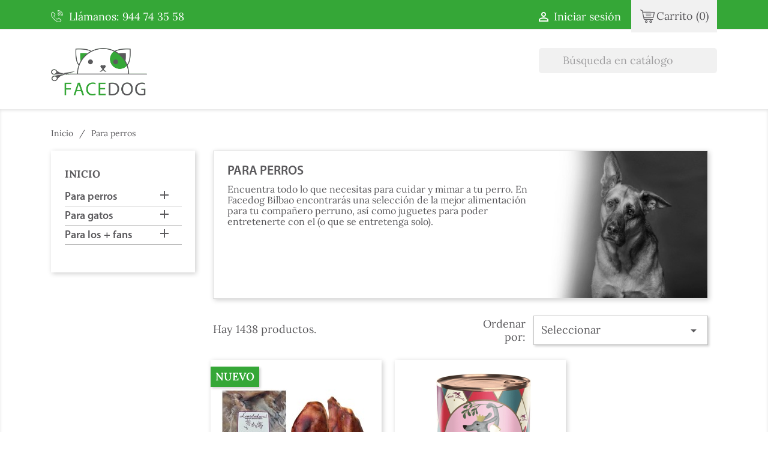

--- FILE ---
content_type: text/html; charset=utf-8
request_url: https://facedogbilbao.com/para-perros
body_size: 15287
content:
<!doctype html>
<html lang="es">

  <head>
    
      
  <meta charset="utf-8">


  <meta http-equiv="x-ua-compatible" content="ie=edge">



  <title>Para perros: comida húmeda, juguetes, accesorios paseo | Facedog Bilbao</title>
  <meta name="description" content="Encuentra todo lo que necesites para tu perro en Facedog Bilbao: alimentación de todo tipo, juguetes, antiparasitarios, accesorios de paseo y más.">
  <meta name="keywords" content="perros, para perros, juguetes para perros, mascotas, alimentos perros, alimentación perros, alimentacion perros, antiparasitarios perros">
        <link rel="canonical" href="https://facedogbilbao.com/para-perros">
    
        



  <meta name="viewport" content="width=device-width, initial-scale=1">



  <link rel="icon" type="image/vnd.microsoft.icon" href="https://facedogbilbao.com/img/favicon.ico?1759250291">
  <link rel="shortcut icon" type="image/x-icon" href="https://facedogbilbao.com/img/favicon.ico?1759250291">



    <link rel="stylesheet" href="https://facedogbilbao.com/themes/facedog/assets/cache/theme-f8736e266.css" type="text/css" media="all">




  

  <script type="text/javascript">
        var prestashop = {"cart":{"products":[],"totals":{"total":{"type":"total","label":"Total","amount":0,"value":"0,00\u00a0\u20ac"},"total_including_tax":{"type":"total","label":"Total (impuestos incl.)","amount":0,"value":"0,00\u00a0\u20ac"},"total_excluding_tax":{"type":"total","label":"Total (impuestos excl.)","amount":0,"value":"0,00\u00a0\u20ac"}},"subtotals":{"products":{"type":"products","label":"Subtotal","amount":0,"value":"0,00\u00a0\u20ac"},"discounts":null,"shipping":{"type":"shipping","label":"Transporte","amount":0,"value":""},"tax":null},"products_count":0,"summary_string":"0 art\u00edculos","vouchers":{"allowed":0,"added":[]},"discounts":[],"minimalPurchase":1,"minimalPurchaseRequired":"Se necesita una compra m\u00ednima total de 1,00\u00a0\u20ac (impuestos exc.) para validar su pedido. En este momento el valor total de su carrito es de 0,00\u00a0\u20ac (impuestos exc.)."},"currency":{"name":"Euro","iso_code":"EUR","iso_code_num":"978","sign":"\u20ac"},"customer":{"lastname":null,"firstname":null,"email":null,"birthday":null,"newsletter":null,"newsletter_date_add":null,"optin":null,"website":null,"company":null,"siret":null,"ape":null,"is_logged":false,"gender":{"type":null,"name":null},"addresses":[]},"language":{"name":"Espa\u00f1ol (Spanish)","iso_code":"es","locale":"es-ES","language_code":"es","is_rtl":"0","date_format_lite":"d\/m\/Y","date_format_full":"d\/m\/Y H:i:s","id":1},"page":{"title":"","canonical":"https:\/\/facedogbilbao.com\/para-perros","meta":{"title":"Para perros: comida h\u00fameda, juguetes, accesorios paseo | Facedog Bilbao","description":"Encuentra todo lo que necesites para tu perro en Facedog Bilbao: alimentaci\u00f3n de todo tipo, juguetes, antiparasitarios, accesorios de paseo y m\u00e1s.","keywords":"perros, para perros, juguetes para perros, mascotas, alimentos perros, alimentaci\u00f3n perros, alimentacion perros, antiparasitarios perros","robots":"index"},"page_name":"category","body_classes":{"lang-es":true,"lang-rtl":false,"country-ES":true,"currency-EUR":true,"layout-left-column":true,"page-category":true,"tax-display-enabled":true,"category-id-7":true,"category-Para perros":true,"category-id-parent-2":true,"category-depth-level-2":true},"admin_notifications":[]},"shop":{"name":"Facedog","logo":"https:\/\/facedogbilbao.com\/img\/facedog-logo-1610826323.jpg","stores_icon":"https:\/\/facedogbilbao.com\/img\/logo_stores.png","favicon":"https:\/\/facedogbilbao.com\/img\/favicon.ico"},"urls":{"base_url":"https:\/\/facedogbilbao.com\/","current_url":"https:\/\/facedogbilbao.com\/para-perros","shop_domain_url":"https:\/\/facedogbilbao.com","img_ps_url":"https:\/\/facedogbilbao.com\/img\/","img_cat_url":"https:\/\/facedogbilbao.com\/img\/c\/","img_lang_url":"https:\/\/facedogbilbao.com\/img\/l\/","img_prod_url":"https:\/\/facedogbilbao.com\/img\/p\/","img_manu_url":"https:\/\/facedogbilbao.com\/img\/m\/","img_sup_url":"https:\/\/facedogbilbao.com\/img\/su\/","img_ship_url":"https:\/\/facedogbilbao.com\/img\/s\/","img_store_url":"https:\/\/facedogbilbao.com\/img\/st\/","img_col_url":"https:\/\/facedogbilbao.com\/img\/co\/","img_url":"https:\/\/facedogbilbao.com\/themes\/facedog\/assets\/img\/","css_url":"https:\/\/facedogbilbao.com\/themes\/facedog\/assets\/css\/","js_url":"https:\/\/facedogbilbao.com\/themes\/facedog\/assets\/js\/","pic_url":"https:\/\/facedogbilbao.com\/upload\/","pages":{"address":"https:\/\/facedogbilbao.com\/direccion","addresses":"https:\/\/facedogbilbao.com\/direcciones","authentication":"https:\/\/facedogbilbao.com\/iniciar-sesion","cart":"https:\/\/facedogbilbao.com\/carrito","category":"https:\/\/facedogbilbao.com\/index.php?controller=category","cms":"https:\/\/facedogbilbao.com\/index.php?controller=cms","contact":"https:\/\/facedogbilbao.com\/contactenos","discount":"https:\/\/facedogbilbao.com\/descuento","guest_tracking":"https:\/\/facedogbilbao.com\/seguimiento-pedido-invitado","history":"https:\/\/facedogbilbao.com\/historial-compra","identity":"https:\/\/facedogbilbao.com\/datos-personales","index":"https:\/\/facedogbilbao.com\/","my_account":"https:\/\/facedogbilbao.com\/mi-cuenta","order_confirmation":"https:\/\/facedogbilbao.com\/confirmacion-pedido","order_detail":"https:\/\/facedogbilbao.com\/index.php?controller=order-detail","order_follow":"https:\/\/facedogbilbao.com\/seguimiento-pedido","order":"https:\/\/facedogbilbao.com\/pedido","order_return":"https:\/\/facedogbilbao.com\/index.php?controller=order-return","order_slip":"https:\/\/facedogbilbao.com\/facturas-abono","pagenotfound":"https:\/\/facedogbilbao.com\/pagina-no-encontrada","password":"https:\/\/facedogbilbao.com\/recuperar-contrase\u00f1a","pdf_invoice":"https:\/\/facedogbilbao.com\/index.php?controller=pdf-invoice","pdf_order_return":"https:\/\/facedogbilbao.com\/index.php?controller=pdf-order-return","pdf_order_slip":"https:\/\/facedogbilbao.com\/index.php?controller=pdf-order-slip","prices_drop":"https:\/\/facedogbilbao.com\/productos-rebajados","product":"https:\/\/facedogbilbao.com\/index.php?controller=product","search":"https:\/\/facedogbilbao.com\/busqueda","sitemap":"https:\/\/facedogbilbao.com\/mapa-del-sitio","stores":"https:\/\/facedogbilbao.com\/tiendas","supplier":"https:\/\/facedogbilbao.com\/proveedor","register":"https:\/\/facedogbilbao.com\/iniciar-sesion?create_account=1","order_login":"https:\/\/facedogbilbao.com\/pedido?login=1"},"alternative_langs":[],"theme_assets":"\/themes\/facedog\/assets\/","actions":{"logout":"https:\/\/facedogbilbao.com\/?mylogout="},"no_picture_image":{"bySize":{"small_default":{"url":"https:\/\/facedogbilbao.com\/img\/p\/es-default-small_default.jpg","width":98,"height":98},"cart_default":{"url":"https:\/\/facedogbilbao.com\/img\/p\/es-default-cart_default.jpg","width":125,"height":125},"home_default":{"url":"https:\/\/facedogbilbao.com\/img\/p\/es-default-home_default.jpg","width":285,"height":285},"medium_default":{"url":"https:\/\/facedogbilbao.com\/img\/p\/es-default-medium_default.jpg","width":452,"height":452},"large_default":{"url":"https:\/\/facedogbilbao.com\/img\/p\/es-default-large_default.jpg","width":800,"height":800}},"small":{"url":"https:\/\/facedogbilbao.com\/img\/p\/es-default-small_default.jpg","width":98,"height":98},"medium":{"url":"https:\/\/facedogbilbao.com\/img\/p\/es-default-home_default.jpg","width":285,"height":285},"large":{"url":"https:\/\/facedogbilbao.com\/img\/p\/es-default-large_default.jpg","width":800,"height":800},"legend":""}},"configuration":{"display_taxes_label":true,"display_prices_tax_incl":true,"is_catalog":false,"show_prices":true,"opt_in":{"partner":false},"quantity_discount":{"type":"price","label":"Precio unitario"},"voucher_enabled":0,"return_enabled":0},"field_required":[],"breadcrumb":{"links":[{"title":"Inicio","url":"https:\/\/facedogbilbao.com\/"},{"title":"Para perros","url":"https:\/\/facedogbilbao.com\/para-perros"}],"count":2},"link":{"protocol_link":"https:\/\/","protocol_content":"https:\/\/"},"time":1769329978,"static_token":"c0878f8392c0b1958ee2229012c3a61f","token":"342c038819344bed362fcc6596dc7f39","debug":false};
        var psemailsubscription_subscription = "https:\/\/facedogbilbao.com\/module\/ps_emailsubscription\/subscription";
        var psr_icon_color = "#F19D76";
      </script>


<!-- Global site tag (gtag.js) - Google Analytics -->
<script async src="https://www.googletagmanager.com/gtag/js?id=G-7YZ9QZM63S"></script>
<script>
  window.dataLayer = window.dataLayer || [];
  function gtag(){dataLayer.push(arguments);}
  gtag('js', new Date());

  gtag('config', 'G-7YZ9QZM63S');
</script>


<!-- Google Tag Manager -->
<script>(function(w,d,s,l,i){w[l]=w[l]||[];w[l].push({'gtm.start':
new Date().getTime(),event:'gtm.js'});var f=d.getElementsByTagName(s)[0],
j=d.createElement(s),dl=l!='dataLayer'?'&l='+l:'';j.async=true;j.src=
'https://www.googletagmanager.com/gtm.js?id='+i+dl;f.parentNode.insertBefore(j,f);
})(window,document,'script','dataLayer','GTM-NFX6BTC');</script>
<!-- End Google Tag Manager -->


<script id="Cookiebot" src="https://consent.cookiebot.com/uc.js" data-cbid="3e9f1b6e-8ddd-49ed-8fc8-92e4517780e3" data-blockingmode="auto" type="text/javascript"></script>


  <script async src="https://www.googletagmanager.com/gtag/js?id=UA-159429640-1"></script>
<script>
  window.dataLayer = window.dataLayer || [];
  function gtag(){dataLayer.push(arguments);}
  gtag('js', new Date());
  gtag(
    'config',
    'UA-159429640-1',
    {
      'debug_mode':false
                      }
  );
</script>





    
  </head>

  <body id="category" class="lang-es country-es currency-eur layout-left-column page-category tax-display-enabled category-id-7 category-para-perros category-id-parent-2 category-depth-level-2">
  
<!-- Google Tag Manager (noscript) -->
<noscript><iframe src="https://www.googletagmanager.com/ns.html?id=GTM-NFX6BTC"
height="0" width="0" style="display:none;visibility:hidden"></iframe></noscript>
<!-- End Google Tag Manager (noscript) -->

    
      
    

    <main>
      
              

      <header id="header">
        
          
  <div class="header-banner">
    
  </div>



  <nav class="header-nav">
    <div class="container">
      <div class="row">
        <div class="hidden-sm-down">
          <div class="col-md-5 col-xs-12">
            <div id="_desktop_contact_link">
  <div id="contact-link">
                Llámanos: <span>944 74 35 58</span>
      </div>
</div>

          </div>
          <div class="col-md-7 right-nav">
              <div id="_desktop_user_info">
  <div class="user-info">
          <a
        href="https://facedogbilbao.com/mi-cuenta"
        title="Acceda a su cuenta de cliente"
        rel="nofollow"
      >
        <i class="material-icons">&#xE7FF;</i>
        <span class="hidden-sm-down">Iniciar sesión</span>
      </a>
      </div>
</div>
<div id="_desktop_cart">
  <div class="blockcart cart-preview inactive" data-refresh-url="//facedogbilbao.com/module/ps_shoppingcart/ajax">
    <div class="header">
              <i class="material-icons shopping-cart"></i>
        <span class="hidden-sm-down">Carrito</span>
        <span class="cart-products-count">(0)</span>
          </div>
  </div>
</div>

          </div>
        </div>
        <div class="hidden-md-up text-sm-center mobile">
         <div class="float-xs-left" id="menu-icon">
            <!--<i class="material-icons d-inline">&#xE5D2;</i>-->
           <!-- <div id="_desktop_contact_link">-->
        <div id="contact-link">
                <a href="tel:944743558" ><img src="https://facedogbilbao.com/themes/facedog/assets/img/telefono.png" width="25" height="25" style="margin-top: 0.9375rem;" /></a>
        </div>
<!--</div>-->
          </div>
          
          <div class="float-xs-right" id="_mobile_cart"></div>
          <div class="float-xs-right" id="_mobile_user_info"></div>
          <div class="top-logo" id="_mobile_logo"></div>
          <div class="clearfix"></div>
        </div>
      </div>
    </div>
  </nav>



  <div class="header-top">
    <div class="container">
       <div class="row">
        <div class="col-md-2 hidden-sm-down" id="_desktop_logo">
                            <a href="https://facedogbilbao.com/">
                  <img class="logo img-responsive" src="https://facedogbilbao.com/img/facedog-logo-1610826323.jpg" alt="Facedog">
                </a>
                    </div>
        <div class="col-md-10 col-sm-12 position-static">
          <!-- Block search module TOP -->
<div id="search_widget" class="search-widget" data-search-controller-url="//facedogbilbao.com/busqueda">
	<form method="get" action="//facedogbilbao.com/busqueda">
		<input type="hidden" name="controller" value="search">
		<input type="text" name="s" value="" placeholder="Búsqueda en catálogo" aria-label="Buscar">
		<button type="submit">
			<i class="material-icons search">&#xE8B6;</i>
      <span class="hidden-xl-down">Buscar</span>
		</button>
	</form>
</div>
<!-- /Block search module TOP -->

          <div class="clearfix"></div>
        </div>
      </div>
      <div id="mobile_top_menu_wrapper" class="row hidden-md-up" style="display:none;">
        <div class="js-top-menu mobile" id="_mobile_top_menu"></div>
        <div class="js-top-menu-bottom">
          <div id="_mobile_currency_selector"></div>
          <div id="_mobile_language_selector"></div>
          <div id="_mobile_contact_link"></div>
        </div>
      </div>
    </div>
  </div>
  

        
      </header>

      
        
<aside id="notifications">
  <div class="container">
    
    
    
      </div>
</aside>
      

      <section id="wrapper">
        
        <div class="container">
          
            <nav data-depth="2" class="breadcrumb hidden-sm-down">
  <ol itemscope itemtype="http://schema.org/BreadcrumbList">
    
              
          <li itemprop="itemListElement" itemscope itemtype="https://schema.org/ListItem">
                          <a itemprop="item" href="https://facedogbilbao.com/"><span itemprop="name">Inicio</span></a>
                        <meta itemprop="position" content="1">
          </li>
        
              
          <li itemprop="itemListElement" itemscope itemtype="https://schema.org/ListItem">
                          <span itemprop="name">Para perros</span>
                        <meta itemprop="position" content="2">
          </li>
        
          
  </ol>
</nav>
          

          
            <div id="left-column" class="col-xs-12 col-sm-4 col-md-3">
                              

<div class="block-categories hidden-sm-down">
  <ul class="category-top-menu">
    <li><a class="text-uppercase h6" href="https://facedogbilbao.com/inicio">Inicio</a></li>
    <li>
  <ul class="category-sub-menu"><li data-depth="0"><a href="https://facedogbilbao.com/para-perros">Para perros</a><div class="navbar-toggler collapse-icons" data-toggle="collapse" data-target="#exCollapsingNavbar7"><i class="material-icons add">&#xE145;</i><i class="material-icons remove">&#xE15B;</i></div><div class="collapse" id="exCollapsingNavbar7">
  <ul class="category-sub-menu"><li data-depth="1"><a class="category-sub-link" href="https://facedogbilbao.com/alimentacion-para-perros">Alimentación para perros</a><span class="arrows" data-toggle="collapse" data-target="#exCollapsingNavbar3"><i class="material-icons arrow-right">&#xE315;</i><i class="material-icons arrow-down">&#xE313;</i></span><div class="collapse" id="exCollapsingNavbar3">
  <ul class="category-sub-menu"><li data-depth="2"><a class="category-sub-link" href="https://facedogbilbao.com/piensos-para-perros">Piensos para perros</a></li><li data-depth="2"><a class="category-sub-link" href="https://facedogbilbao.com/barf">Barf</a></li><li data-depth="2"><a class="category-sub-link" href="https://facedogbilbao.com/comida-humeda-para-perros">Comida Húmeda para perros</a></li><li data-depth="2"><a class="category-sub-link" href="https://facedogbilbao.com/snacks-para-perros">Snacks para perros</a><span class="arrows" data-toggle="collapse" data-target="#exCollapsingNavbar14"><i class="material-icons arrow-right">&#xE315;</i><i class="material-icons arrow-down">&#xE313;</i></span><div class="collapse" id="exCollapsingNavbar14">
  <ul class="category-sub-menu"><li data-depth="3"><a class="category-sub-link" href="https://facedogbilbao.com/snacks-deshidratados-perros">Snacks deshidratados</a></li><li data-depth="3"><a class="category-sub-link" href="https://facedogbilbao.com/snacks-duraderos-perros">Snacks duraderos</a></li><li data-depth="3"><a class="category-sub-link" href="https://facedogbilbao.com/chuches-para-perros">Chuches</a></li></ul></div></li><li data-depth="2"><a class="category-sub-link" href="https://facedogbilbao.com/suplementos-naturales-para-perros">Suplementos naturales para perros</a></li><li data-depth="2"><a class="category-sub-link" href="https://facedogbilbao.com/comida-deshidratada">Comida deshidratada</a></li><li data-depth="2"><a class="category-sub-link" href="https://facedogbilbao.com/tartas-perrunas">Tartas Perrunas</a></li><li data-depth="2"><a class="category-sub-link" href="https://facedogbilbao.com/yogures-perrunos">Yogures perrunos</a></li><li data-depth="2"><a class="category-sub-link" href="https://facedogbilbao.com/reposteria-artesanal">Reposteria Artesanal</a></li></ul></div></li><li data-depth="1"><a class="category-sub-link" href="https://facedogbilbao.com/juguetes-para-perros">Juguetes para perros</a><span class="arrows" data-toggle="collapse" data-target="#exCollapsingNavbar5"><i class="material-icons arrow-right">&#xE315;</i><i class="material-icons arrow-down">&#xE313;</i></span><div class="collapse" id="exCollapsingNavbar5">
  <ul class="category-sub-menu"><li data-depth="2"><a class="category-sub-link" href="https://facedogbilbao.com/mordedores">Mordedores</a></li><li data-depth="2"><a class="category-sub-link" href="https://facedogbilbao.com/motivadores">Motivadores</a></li><li data-depth="2"><a class="category-sub-link" href="https://facedogbilbao.com/juguetes-interactivos">Juguetes interactivos</a></li><li data-depth="2"><a class="category-sub-link" href="https://facedogbilbao.com/peluches">Peluches</a></li><li data-depth="2"><a class="category-sub-link" href="https://facedogbilbao.com/pelotas">Pelotas</a></li><li data-depth="2"><a class="category-sub-link" href="https://facedogbilbao.com/cuerdas">Cuerdas</a></li><li data-depth="2"><a class="category-sub-link" href="https://facedogbilbao.com/entretenimiento">Entretenimiento</a></li></ul></div></li><li data-depth="1"><a class="category-sub-link" href="https://facedogbilbao.com/accesorios-paseo-para-perros">Accesorios paseo para perros</a><span class="arrows" data-toggle="collapse" data-target="#exCollapsingNavbar4"><i class="material-icons arrow-right">&#xE315;</i><i class="material-icons arrow-down">&#xE313;</i></span><div class="collapse" id="exCollapsingNavbar4">
  <ul class="category-sub-menu"><li data-depth="2"><a class="category-sub-link" href="https://facedogbilbao.com/arneses-para-perros">Arneses para perros</a></li><li data-depth="2"><a class="category-sub-link" href="https://facedogbilbao.com/collares-para-perros">Collares para perros</a></li><li data-depth="2"><a class="category-sub-link" href="https://facedogbilbao.com/correas-para-perros">Correas para perros</a></li><li data-depth="2"><a class="category-sub-link" href="https://facedogbilbao.com/transportines-y-bolsos">Transportines y Bolsos</a></li><li data-depth="2"><a class="category-sub-link" href="https://facedogbilbao.com/adiestramiento">Adiestramiento</a></li><li data-depth="2"><a class="category-sub-link" href="https://facedogbilbao.com/botines">Botines</a></li></ul></div></li><li data-depth="1"><a class="category-sub-link" href="https://facedogbilbao.com/higiene-y-salud-para-perros">Higiene y salud  para perros</a><span class="arrows" data-toggle="collapse" data-target="#exCollapsingNavbar6"><i class="material-icons arrow-right">&#xE315;</i><i class="material-icons arrow-down">&#xE313;</i></span><div class="collapse" id="exCollapsingNavbar6">
  <ul class="category-sub-menu"><li data-depth="2"><a class="category-sub-link" href="https://facedogbilbao.com/champus-para-perros">Champús para perros</a></li><li data-depth="2"><a class="category-sub-link" href="https://facedogbilbao.com/mascarilla-y-acondicionador">Mascarilla y acondicionador</a></li><li data-depth="2"><a class="category-sub-link" href="https://facedogbilbao.com/desenredante">Desenredante</a></li><li data-depth="2"><a class="category-sub-link" href="https://facedogbilbao.com/limpiadores-ojos-oidos-unas">Limpiadores, ojos, oídos, uñas</a></li><li data-depth="2"><a class="category-sub-link" href="https://facedogbilbao.com/bolsas-y-portabolsas-heces">Bolsas y portabolsas heces</a></li><li data-depth="2"><a class="category-sub-link" href="https://facedogbilbao.com/peines-y-cardas-para-perros">Peines y cardas para perros</a></li><li data-depth="2"><a class="category-sub-link" href="https://facedogbilbao.com/cuidado-de-las-almohadillas">Cuidado de las almohadillas</a></li><li data-depth="2"><a class="category-sub-link" href="https://facedogbilbao.com/perfumes-y-colonias">Perfumes y colonias</a></li><li data-depth="2"><a class="category-sub-link" href="https://facedogbilbao.com/especial-alergias-para-perros">Especial alergias para perros</a></li><li data-depth="2"><a class="category-sub-link" href="https://facedogbilbao.com/otros-accesorios-para-perros">Otros accesorios para perros</a></li><li data-depth="2"><a class="category-sub-link" href="https://facedogbilbao.com/packs-para-perros">Packs para perros</a></li></ul></div></li><li data-depth="1"><a class="category-sub-link" href="https://facedogbilbao.com/moda-para-perros">Moda para perros</a><span class="arrows" data-toggle="collapse" data-target="#exCollapsingNavbar9"><i class="material-icons arrow-right">&#xE315;</i><i class="material-icons arrow-down">&#xE313;</i></span><div class="collapse" id="exCollapsingNavbar9">
  <ul class="category-sub-menu"><li data-depth="2"><a class="category-sub-link" href="https://facedogbilbao.com/chubasqueros">Chubasqueros</a></li><li data-depth="2"><a class="category-sub-link" href="https://facedogbilbao.com/sudaderas-abrigos-y-jerseys">Sudaderas, Abrigos y jerseys</a></li></ul></div></li><li data-depth="1"><a class="category-sub-link" href="https://facedogbilbao.com/packs-sorpresa">Packs Sorpresa</a></li><li data-depth="1"><a class="category-sub-link" href="https://facedogbilbao.com/antiparasitarios-para-perros">Antiparasitarios para perros</a><span class="arrows" data-toggle="collapse" data-target="#exCollapsingNavbar10"><i class="material-icons arrow-right">&#xE315;</i><i class="material-icons arrow-down">&#xE313;</i></span><div class="collapse" id="exCollapsingNavbar10">
  <ul class="category-sub-menu"><li data-depth="2"><a class="category-sub-link" href="https://facedogbilbao.com/pipetas-para-perros">Pipetas para perros</a></li><li data-depth="2"><a class="category-sub-link" href="https://facedogbilbao.com/collares-antiparasitos-para-perros">Collares antiparásitos para perros</a></li><li data-depth="2"><a class="category-sub-link" href="https://facedogbilbao.com/pastillas-antiparasitos-para-perros">Pastillas antiparásitos para perros</a></li><li data-depth="2"><a class="category-sub-link" href="https://facedogbilbao.com/sprays-antiparasitos-para-perros">Sprays Antiparásitos para perros</a></li></ul></div></li><li data-depth="1"><a class="category-sub-link" href="https://facedogbilbao.com/para-casa">Para casa</a><span class="arrows" data-toggle="collapse" data-target="#exCollapsingNavbar8"><i class="material-icons arrow-right">&#xE315;</i><i class="material-icons arrow-down">&#xE313;</i></span><div class="collapse" id="exCollapsingNavbar8">
  <ul class="category-sub-menu"><li data-depth="2"><a class="category-sub-link" href="https://facedogbilbao.com/cunas-camas-colchones">Cunas , camas, colchones</a></li><li data-depth="2"><a class="category-sub-link" href="https://facedogbilbao.com/mantas">Mantas</a></li><li data-depth="2"><a class="category-sub-link" href="https://facedogbilbao.com/comederos-y-bebederos-para-perros">Comederos y bebederos para perros</a></li><li data-depth="2"><a class="category-sub-link" href="https://facedogbilbao.com/limpieza-del-hogar">Limpieza del hogar</a></li><li data-depth="2"><a class="category-sub-link" href="https://facedogbilbao.com/otros-accesorios">Otros accesorios</a></li></ul></div></li><li data-depth="1"><a class="category-sub-link" href="https://facedogbilbao.com/verano">Verano</a></li><li data-depth="1"><a class="category-sub-link" href="https://facedogbilbao.com/para-el-coche">Para el coche</a></li><li data-depth="1"><a class="category-sub-link" href="https://facedogbilbao.com/outlet-ofertas">Outlet - Ofertas</a></li></ul></div></li><li data-depth="0"><a href="https://facedogbilbao.com/para-gatos">Para gatos</a><div class="navbar-toggler collapse-icons" data-toggle="collapse" data-target="#exCollapsingNavbar45"><i class="material-icons add">&#xE145;</i><i class="material-icons remove">&#xE15B;</i></div><div class="collapse" id="exCollapsingNavbar45">
  <ul class="category-sub-menu"><li data-depth="1"><a class="category-sub-link" href="https://facedogbilbao.com/alimentacion-para-gatos">Alimentación para gatos</a><span class="arrows" data-toggle="collapse" data-target="#exCollapsingNavbar46"><i class="material-icons arrow-right">&#xE315;</i><i class="material-icons arrow-down">&#xE313;</i></span><div class="collapse" id="exCollapsingNavbar46">
  <ul class="category-sub-menu"><li data-depth="2"><a class="category-sub-link" href="https://facedogbilbao.com/piensos-para-gatos">Piensos para gatos</a></li><li data-depth="2"><a class="category-sub-link" href="https://facedogbilbao.com/comida-humeda-para-gatos">Comida húmeda para gatos</a></li><li data-depth="2"><a class="category-sub-link" href="https://facedogbilbao.com/snacks-para-gatos">Snacks para gatos</a></li><li data-depth="2"><a class="category-sub-link" href="https://facedogbilbao.com/chuches-para-gatos">Chuches para gatos</a></li><li data-depth="2"><a class="category-sub-link" href="https://facedogbilbao.com/suplementos-naturales-para-gatos">Suplementos naturales para gatos</a></li></ul></div></li><li data-depth="1"><a class="category-sub-link" href="https://facedogbilbao.com/accesorios-paseo-para-gatos">Accesorios paseo para gatos</a><span class="arrows" data-toggle="collapse" data-target="#exCollapsingNavbar51"><i class="material-icons arrow-right">&#xE315;</i><i class="material-icons arrow-down">&#xE313;</i></span><div class="collapse" id="exCollapsingNavbar51">
  <ul class="category-sub-menu"><li data-depth="2"><a class="category-sub-link" href="https://facedogbilbao.com/arneses-para-gatos">Arneses para gatos</a></li><li data-depth="2"><a class="category-sub-link" href="https://facedogbilbao.com/collares-para-gatos">Collares para gatos</a></li><li data-depth="2"><a class="category-sub-link" href="https://facedogbilbao.com/correas-para-gatos">Correas para gatos</a></li><li data-depth="2"><a class="category-sub-link" href="https://facedogbilbao.com/bolsos-y-transportines">Bolsos y transportines</a></li></ul></div></li><li data-depth="1"><a class="category-sub-link" href="https://facedogbilbao.com/higiene-y-salud-para-gatos">Higiene y salud para gatos</a><span class="arrows" data-toggle="collapse" data-target="#exCollapsingNavbar56"><i class="material-icons arrow-right">&#xE315;</i><i class="material-icons arrow-down">&#xE313;</i></span><div class="collapse" id="exCollapsingNavbar56">
  <ul class="category-sub-menu"><li data-depth="2"><a class="category-sub-link" href="https://facedogbilbao.com/champus-para-gatos">Champus para gatos</a></li><li data-depth="2"><a class="category-sub-link" href="https://facedogbilbao.com/mascarillas-desenredantes-y-acondicionadores-para-gatos">Mascarillas, desenredantes y acondicionadores para gatos</a></li><li data-depth="2"><a class="category-sub-link" href="https://facedogbilbao.com/perfumes-y-colonias-para-gatos">Perfumes y colonias para gatos</a></li><li data-depth="2"><a class="category-sub-link" href="https://facedogbilbao.com/limpiadores-y-unas">Limpiadores y uñas</a></li><li data-depth="2"><a class="category-sub-link" href="https://facedogbilbao.com/peines-y-cardas-para-gatos">Peines y cardas para gatos</a></li><li data-depth="2"><a class="category-sub-link" href="https://facedogbilbao.com/arenas">Arenas</a></li><li data-depth="2"><a class="category-sub-link" href="https://facedogbilbao.com/areneros">Areneros</a></li><li data-depth="2"><a class="category-sub-link" href="https://facedogbilbao.com/especial-alergias-para-gatos">Especial alergias para gatos</a></li><li data-depth="2"><a class="category-sub-link" href="https://facedogbilbao.com/otros-accesorios-para-gatos">Otros Accesorios para gatos</a></li></ul></div></li><li data-depth="1"><a class="category-sub-link" href="https://facedogbilbao.com/juguetes-para-gatos">Juguetes para gatos</a></li><li data-depth="1"><a class="category-sub-link" href="https://facedogbilbao.com/antiparasitario-para-gatos">Antiparasitario para gatos</a><span class="arrows" data-toggle="collapse" data-target="#exCollapsingNavbar65"><i class="material-icons arrow-right">&#xE315;</i><i class="material-icons arrow-down">&#xE313;</i></span><div class="collapse" id="exCollapsingNavbar65">
  <ul class="category-sub-menu"><li data-depth="2"><a class="category-sub-link" href="https://facedogbilbao.com/pipetas-para-gatos">Pipetas para gatos</a></li><li data-depth="2"><a class="category-sub-link" href="https://facedogbilbao.com/collares-antiparasitos-para-gatos">Collares antiparásitos para gatos</a></li><li data-depth="2"><a class="category-sub-link" href="https://facedogbilbao.com/pastillas-antiparasitos-para-gatos">Pastillas antiparásitos para gatos</a></li><li data-depth="2"><a class="category-sub-link" href="https://facedogbilbao.com/sprays-para-gatos">Sprays para gatos</a></li></ul></div></li><li data-depth="1"><a class="category-sub-link" href="https://facedogbilbao.com/para-casa">Para casa</a><span class="arrows" data-toggle="collapse" data-target="#exCollapsingNavbar61"><i class="material-icons arrow-right">&#xE315;</i><i class="material-icons arrow-down">&#xE313;</i></span><div class="collapse" id="exCollapsingNavbar61">
  <ul class="category-sub-menu"><li data-depth="2"><a class="category-sub-link" href="https://facedogbilbao.com/iglus-camas-y-otros-accesorios">Iglús, camas y otros accesorios</a></li><li data-depth="2"><a class="category-sub-link" href="https://facedogbilbao.com/comederos-y-bebederos-para-gatos">Comederos y bebederos para gatos</a></li><li data-depth="2"><a class="category-sub-link" href="https://facedogbilbao.com/limpieza-del-hogar-">Limpieza del hogar</a></li><li data-depth="2"><a class="category-sub-link" href="https://facedogbilbao.com/otros-accesorios-para-gatos">Otros accesorios para gatos</a></li></ul></div></li></ul></div></li><li data-depth="0"><a href="https://facedogbilbao.com/para-los-fans">Para los + fans</a><div class="navbar-toggler collapse-icons" data-toggle="collapse" data-target="#exCollapsingNavbar71"><i class="material-icons add">&#xE145;</i><i class="material-icons remove">&#xE15B;</i></div><div class="collapse" id="exCollapsingNavbar71">
  <ul class="category-sub-menu"><li data-depth="1"><a class="category-sub-link" href="https://facedogbilbao.com/sudaderas">Sudaderas</a></li><li data-depth="1"><a class="category-sub-link" href="https://facedogbilbao.com/camisetas">Camisetas</a></li><li data-depth="1"><a class="category-sub-link" href="https://facedogbilbao.com/mascarillas">Mascarillas</a></li><li data-depth="1"><a class="category-sub-link" href="https://facedogbilbao.com/gorras">Gorras</a></li><li data-depth="1"><a class="category-sub-link" href="https://facedogbilbao.com/bolsos">Bolsos</a></li><li data-depth="1"><a class="category-sub-link" href="https://facedogbilbao.com/tazas">Tazas</a></li><li data-depth="1"><a class="category-sub-link" href="https://facedogbilbao.com/libros">Libros</a></li><li data-depth="1"><a class="category-sub-link" href="https://facedogbilbao.com/mochilas">Mochilas</a></li><li data-depth="1"><a class="category-sub-link" href="https://facedogbilbao.com/paraguas">Paraguas</a></li><li data-depth="1"><a class="category-sub-link" href="https://facedogbilbao.com/pijamas">Pijamas</a></li><li data-depth="1"><a class="category-sub-link" href="https://facedogbilbao.com/rinoneras">Riñoneras</a></li><li data-depth="1"><a class="category-sub-link" href="https://facedogbilbao.com/alimentacion-para-humanos">Alimentación para humanos</a><span class="arrows" data-toggle="collapse" data-target="#exCollapsingNavbar109"><i class="material-icons arrow-right">&#xE315;</i><i class="material-icons arrow-down">&#xE313;</i></span><div class="collapse" id="exCollapsingNavbar109">
  <ul class="category-sub-menu"><li data-depth="2"><a class="category-sub-link" href="https://facedogbilbao.com/snacks-para-humanos">Snacks para humanos</a></li><li data-depth="2"><a class="category-sub-link" href="https://facedogbilbao.com/bebidas-para-humanos">Bebidas para humanos</a></li></ul></div></li><li data-depth="1"><a class="category-sub-link" href="https://facedogbilbao.com/otros-accesorios-para-humanos">Otros accesorios para humanos</a></li></ul></div></li></ul></li>
  </ul>
</div>
<div id="search_filters_wrapper" class="hidden-sm-down">
  <div id="search_filter_controls" class="hidden-md-up">
      <span id="_mobile_search_filters_clear_all"></span>
      <button class="btn btn-secondary ok">
        <i class="material-icons rtl-no-flip">&#xE876;</i>
        OK
      </button>
  </div>
  
</div>

                          </div>
          

          
  <div id="content-wrapper" class="left-column col-xs-12 col-sm-8 col-md-9">
    
    
  <section id="main">

    
    <div id="js-product-list-header">
            <div class="block-category card card-block">
            <h1 class="h1">Para perros</h1>
            <div class="block-category-inner">
                                    <div id="category-description" class="text-muted"><p>Encuentra todo lo que necesitas para cuidar y mimar a tu perro. En Facedog Bilbao encontrarás una selección de la mejor alimentación para tu compañero perruno, así como juguetes para poder entretenerte con el (o que se entretenga solo).</p></div>
                                                    <div class="category-cover">
                        <img src="https://facedogbilbao.com/c/7-category_default/para-perros.jpg" alt="Para perros: comida húmeda, juguetes, accesorios paseo | Facedog Bilbao">
                    </div>
                            </div>
        </div>
    </div>


    <section id="products">
      
        <div>
          
            <div id="js-product-list-top" class="row products-selection">
  <div class="col-md-6 hidden-sm-down total-products">
          <p>Hay 1438 productos.</p>
      </div>
  <div class="col-md-6">
    <div class="row sort-by-row">

      
        <span class="col-sm-3 col-md-3 hidden-sm-down sort-by">Ordenar por:</span>
<div class="col-sm-12 col-xs-12 col-md-9 products-sort-order dropdown">
  <button
    class="btn-unstyle select-title"
    rel="nofollow"
    data-toggle="dropdown"
    aria-haspopup="true"
    aria-expanded="false">
    Seleccionar    <i class="material-icons float-xs-right">&#xE5C5;</i>
  </button>
  <div class="dropdown-menu">
          <a
        rel="nofollow"
        href="https://facedogbilbao.com/para-perros?order=product.sales.desc"
        class="select-list js-search-link"
      >
        Ventas en orden decreciente
      </a>
          <a
        rel="nofollow"
        href="https://facedogbilbao.com/para-perros?order=product.position.asc"
        class="select-list js-search-link"
      >
        Relevancia
      </a>
          <a
        rel="nofollow"
        href="https://facedogbilbao.com/para-perros?order=product.name.asc"
        class="select-list js-search-link"
      >
        Nombre, A a Z
      </a>
          <a
        rel="nofollow"
        href="https://facedogbilbao.com/para-perros?order=product.name.desc"
        class="select-list js-search-link"
      >
        Nombre, Z a A
      </a>
          <a
        rel="nofollow"
        href="https://facedogbilbao.com/para-perros?order=product.price.asc"
        class="select-list js-search-link"
      >
        Precio: de más bajo a más alto
      </a>
          <a
        rel="nofollow"
        href="https://facedogbilbao.com/para-perros?order=product.price.desc"
        class="select-list js-search-link"
      >
        Precio, de más alto a más bajo
      </a>
          <a
        rel="nofollow"
        href="https://facedogbilbao.com/para-perros?order=product.reference.asc"
        class="select-list js-search-link"
      >
        Reference, A to Z
      </a>
          <a
        rel="nofollow"
        href="https://facedogbilbao.com/para-perros?order=product.reference.desc"
        class="select-list js-search-link"
      >
        Reference, Z to A
      </a>
      </div>
</div>
      

          </div>
  </div>
  <div class="col-sm-12 hidden-md-up text-sm-center showing">
    Mostrando 1-30 de 1438 artículo(s)
  </div>
</div>
          
        </div>

        
          <div id="" class="hidden-sm-down">
            <section id="js-active-search-filters" class="hide">
  
    <p class="h6 hidden-xs-up">Filtros activos</p>
  

  </section>

          </div>
        

        <div>
          
            <div id="js-product-list">
  <div class="products row" itemscope itemtype="http://schema.org/ItemList">
            
<div itemprop="itemListElement" itemscope itemtype="http://schema.org/ListItem" class="product">
  <meta itemprop="position" content="0" />  <article class="product-miniature js-product-miniature" data-id-product="2991" data-id-product-attribute="0" itemprop="item" itemscope itemtype="http://schema.org/Product">
    <div class="thumbnail-container">
      
                  <a href="https://facedogbilbao.com/inicio/lunderland-schweineohren-oreja-de-cerdo" class="thumbnail product-thumbnail">
            <img
              src="https://facedogbilbao.com/5490-home_default/lunderland-schweineohren-oreja-de-cerdo.jpg"
              alt="Lunderland - Schweineohren - Oreja de cerdo"
              data-full-size-image-url="https://facedogbilbao.com/5490-large_default/lunderland-schweineohren-oreja-de-cerdo.jpg"
              />
          </a>
              

      <div class="product-description">
        
                      <h2 class="h3 product-title" itemprop="name"><a href="https://facedogbilbao.com/inicio/lunderland-schweineohren-oreja-de-cerdo" itemprop="url" content="https://facedogbilbao.com/inicio/lunderland-schweineohren-oreja-de-cerdo">Lunderland - Schweineohren...</a></h2>
                  

        
                      <div class="product-price-and-shipping">
              
              

              <span class="price" aria-label="Precio">15,90 €</span>
              <div itemprop="offers" itemscope itemtype="http://schema.org/Offer" class="invisible">
                <meta itemprop="priceCurrency" content="EUR" />
                <meta itemprop="price" content="15.9" />
              </div>

              

              
            </div>
                  

        
          
<div class="product-list-reviews" data-id="2991" data-url="https://facedogbilbao.com/module/productcomments/CommentGrade">
  <div class="grade-stars small-stars"></div>
  <div class="comments-nb"></div>
</div>

        
      </div>

      
    <ul class="product-flags">
                    <li class="product-flag new">Nuevo</li>
            </ul>


      <div class="highlighted-informations no-variants hidden-sm-down">
        
          <a class="quick-view" href="#" data-link-action="quickview">
            <i class="material-icons search">&#xE8B6;</i> Vista rápida
          </a>
        

        
                  
      </div>
    </div>
  </article>
</div>

            
<div itemprop="itemListElement" itemscope itemtype="http://schema.org/ListItem" class="product">
  <meta itemprop="position" content="1" />  <article class="product-miniature js-product-miniature" data-id-product="2990" data-id-product-attribute="0" itemprop="item" itemscope itemtype="http://schema.org/Product">
    <div class="thumbnail-container">
      
                  <a href="https://facedogbilbao.com/inicio/terra-canis-wintersymphonie-ganso-con-batata-frutas-de-invierno-y-coco" class="thumbnail product-thumbnail">
            <img
              src="https://facedogbilbao.com/5486-home_default/terra-canis-wintersymphonie-ganso-con-batata-frutas-de-invierno-y-coco.jpg"
              alt="Terra Canis -..."
              data-full-size-image-url="https://facedogbilbao.com/5486-large_default/terra-canis-wintersymphonie-ganso-con-batata-frutas-de-invierno-y-coco.jpg"
              />
          </a>
              

      <div class="product-description">
        
                      <h2 class="h3 product-title" itemprop="name"><a href="https://facedogbilbao.com/inicio/terra-canis-wintersymphonie-ganso-con-batata-frutas-de-invierno-y-coco" itemprop="url" content="https://facedogbilbao.com/inicio/terra-canis-wintersymphonie-ganso-con-batata-frutas-de-invierno-y-coco">Terra Canis -...</a></h2>
                  

        
                      <div class="product-price-and-shipping">
              
              

              <span class="price" aria-label="Precio">4,30 €</span>
              <div itemprop="offers" itemscope itemtype="http://schema.org/Offer" class="invisible">
                <meta itemprop="priceCurrency" content="EUR" />
                <meta itemprop="price" content="4.3" />
              </div>

              

              
            </div>
                  

        
          
<div class="product-list-reviews" data-id="2990" data-url="https://facedogbilbao.com/module/productcomments/CommentGrade">
  <div class="grade-stars small-stars"></div>
  <div class="comments-nb"></div>
</div>

        
      </div>

      
    <ul class="product-flags">
            </ul>


      <div class="highlighted-informations no-variants hidden-sm-down">
        
          <a class="quick-view" href="#" data-link-action="quickview">
            <i class="material-icons search">&#xE8B6;</i> Vista rápida
          </a>
        

        
                  
      </div>
    </div>
  </article>
</div>

            
<div itemprop="itemListElement" itemscope itemtype="http://schema.org/ListItem" class="product">
  <meta itemprop="position" content="2" />  <article class="product-miniature js-product-miniature" data-id-product="2989" data-id-product-attribute="0" itemprop="item" itemscope itemtype="http://schema.org/Product">
    <div class="thumbnail-container">
      
                  <a href="https://facedogbilbao.com/inicio/aninatura-cubitos-piel-de-lubina" class="thumbnail product-thumbnail">
            <img
              src="https://facedogbilbao.com/5484-home_default/aninatura-cubitos-piel-de-lubina.jpg"
              alt="Aninatura - Cubitos Piel de Lubina"
              data-full-size-image-url="https://facedogbilbao.com/5484-large_default/aninatura-cubitos-piel-de-lubina.jpg"
              />
          </a>
              

      <div class="product-description">
        
                      <h2 class="h3 product-title" itemprop="name"><a href="https://facedogbilbao.com/inicio/aninatura-cubitos-piel-de-lubina" itemprop="url" content="https://facedogbilbao.com/inicio/aninatura-cubitos-piel-de-lubina">Aninatura - Cubitos Piel de...</a></h2>
                  

        
                      <div class="product-price-and-shipping">
              
              

              <span class="price" aria-label="Precio">7,90 €</span>
              <div itemprop="offers" itemscope itemtype="http://schema.org/Offer" class="invisible">
                <meta itemprop="priceCurrency" content="EUR" />
                <meta itemprop="price" content="7.9" />
              </div>

              

              
            </div>
                  

        
          
<div class="product-list-reviews" data-id="2989" data-url="https://facedogbilbao.com/module/productcomments/CommentGrade">
  <div class="grade-stars small-stars"></div>
  <div class="comments-nb"></div>
</div>

        
      </div>

      
    <ul class="product-flags">
            </ul>


      <div class="highlighted-informations no-variants hidden-sm-down">
        
          <a class="quick-view" href="#" data-link-action="quickview">
            <i class="material-icons search">&#xE8B6;</i> Vista rápida
          </a>
        

        
                  
      </div>
    </div>
  </article>
</div>

            
<div itemprop="itemListElement" itemscope itemtype="http://schema.org/ListItem" class="product">
  <meta itemprop="position" content="3" />  <article class="product-miniature js-product-miniature" data-id-product="2988" data-id-product-attribute="0" itemprop="item" itemscope itemtype="http://schema.org/Product">
    <div class="thumbnail-container">
      
                  <a href="https://facedogbilbao.com/inicio/aninatura-sticks-piel-de-lubina" class="thumbnail product-thumbnail">
            <img
              src="https://facedogbilbao.com/5482-home_default/aninatura-sticks-piel-de-lubina.jpg"
              alt="Aninatura - Sticks Piel de Lubina"
              data-full-size-image-url="https://facedogbilbao.com/5482-large_default/aninatura-sticks-piel-de-lubina.jpg"
              />
          </a>
              

      <div class="product-description">
        
                      <h2 class="h3 product-title" itemprop="name"><a href="https://facedogbilbao.com/inicio/aninatura-sticks-piel-de-lubina" itemprop="url" content="https://facedogbilbao.com/inicio/aninatura-sticks-piel-de-lubina">Aninatura - Sticks Piel de...</a></h2>
                  

        
                      <div class="product-price-and-shipping">
              
              

              <span class="price" aria-label="Precio">7,90 €</span>
              <div itemprop="offers" itemscope itemtype="http://schema.org/Offer" class="invisible">
                <meta itemprop="priceCurrency" content="EUR" />
                <meta itemprop="price" content="7.9" />
              </div>

              

              
            </div>
                  

        
          
<div class="product-list-reviews" data-id="2988" data-url="https://facedogbilbao.com/module/productcomments/CommentGrade">
  <div class="grade-stars small-stars"></div>
  <div class="comments-nb"></div>
</div>

        
      </div>

      
    <ul class="product-flags">
            </ul>


      <div class="highlighted-informations no-variants hidden-sm-down">
        
          <a class="quick-view" href="#" data-link-action="quickview">
            <i class="material-icons search">&#xE8B6;</i> Vista rápida
          </a>
        

        
                  
      </div>
    </div>
  </article>
</div>

            
<div itemprop="itemListElement" itemscope itemtype="http://schema.org/ListItem" class="product">
  <meta itemprop="position" content="4" />  <article class="product-miniature js-product-miniature" data-id-product="2987" data-id-product-attribute="0" itemprop="item" itemscope itemtype="http://schema.org/Product">
    <div class="thumbnail-container">
      
                  <a href="https://facedogbilbao.com/inicio/aninatura-delicias-de-pescado-con-calabaza-y-avena" class="thumbnail product-thumbnail">
            <img
              src="https://facedogbilbao.com/5480-home_default/aninatura-delicias-de-pescado-con-calabaza-y-avena.jpg"
              alt="Aninatura - Delicias de pescado con calabaza y avena"
              data-full-size-image-url="https://facedogbilbao.com/5480-large_default/aninatura-delicias-de-pescado-con-calabaza-y-avena.jpg"
              />
          </a>
              

      <div class="product-description">
        
                      <h2 class="h3 product-title" itemprop="name"><a href="https://facedogbilbao.com/inicio/aninatura-delicias-de-pescado-con-calabaza-y-avena" itemprop="url" content="https://facedogbilbao.com/inicio/aninatura-delicias-de-pescado-con-calabaza-y-avena">Aninatura - Delicias de...</a></h2>
                  

        
                      <div class="product-price-and-shipping">
              
              

              <span class="price" aria-label="Precio">6,90 €</span>
              <div itemprop="offers" itemscope itemtype="http://schema.org/Offer" class="invisible">
                <meta itemprop="priceCurrency" content="EUR" />
                <meta itemprop="price" content="6.9" />
              </div>

              

              
            </div>
                  

        
          
<div class="product-list-reviews" data-id="2987" data-url="https://facedogbilbao.com/module/productcomments/CommentGrade">
  <div class="grade-stars small-stars"></div>
  <div class="comments-nb"></div>
</div>

        
      </div>

      
    <ul class="product-flags">
            </ul>


      <div class="highlighted-informations no-variants hidden-sm-down">
        
          <a class="quick-view" href="#" data-link-action="quickview">
            <i class="material-icons search">&#xE8B6;</i> Vista rápida
          </a>
        

        
                  
      </div>
    </div>
  </article>
</div>

            
<div itemprop="itemListElement" itemscope itemtype="http://schema.org/ListItem" class="product">
  <meta itemprop="position" content="5" />  <article class="product-miniature js-product-miniature" data-id-product="2986" data-id-product-attribute="0" itemprop="item" itemscope itemtype="http://schema.org/Product">
    <div class="thumbnail-container">
      
                  <a href="https://facedogbilbao.com/inicio/wild-balance-receta-navidad-cat" class="thumbnail product-thumbnail">
            <img
              src="https://facedogbilbao.com/5478-home_default/wild-balance-receta-navidad-cat.jpg"
              alt="Wild Balance - Receta..."
              data-full-size-image-url="https://facedogbilbao.com/5478-large_default/wild-balance-receta-navidad-cat.jpg"
              />
          </a>
              

      <div class="product-description">
        
                      <h2 class="h3 product-title" itemprop="name"><a href="https://facedogbilbao.com/inicio/wild-balance-receta-navidad-cat" itemprop="url" content="https://facedogbilbao.com/inicio/wild-balance-receta-navidad-cat">Wild Balance - Receta...</a></h2>
                  

        
                      <div class="product-price-and-shipping">
              
              

              <span class="price" aria-label="Precio">2,49 €</span>
              <div itemprop="offers" itemscope itemtype="http://schema.org/Offer" class="invisible">
                <meta itemprop="priceCurrency" content="EUR" />
                <meta itemprop="price" content="2.49" />
              </div>

              

              
            </div>
                  

        
          
<div class="product-list-reviews" data-id="2986" data-url="https://facedogbilbao.com/module/productcomments/CommentGrade">
  <div class="grade-stars small-stars"></div>
  <div class="comments-nb"></div>
</div>

        
      </div>

      
    <ul class="product-flags">
            </ul>


      <div class="highlighted-informations no-variants hidden-sm-down">
        
          <a class="quick-view" href="#" data-link-action="quickview">
            <i class="material-icons search">&#xE8B6;</i> Vista rápida
          </a>
        

        
                  
      </div>
    </div>
  </article>
</div>

            
<div itemprop="itemListElement" itemscope itemtype="http://schema.org/ListItem" class="product">
  <meta itemprop="position" content="6" />  <article class="product-miniature js-product-miniature" data-id-product="2979" data-id-product-attribute="0" itemprop="item" itemscope itemtype="http://schema.org/Product">
    <div class="thumbnail-container">
      
                  <a href="https://facedogbilbao.com/inicio/wild-balance-lamb-fresh-veggies" class="thumbnail product-thumbnail">
            <img
              src="https://facedogbilbao.com/5462-home_default/wild-balance-lamb-fresh-veggies.jpg"
              alt="Wild Balance - Lamb &amp; Fresh Veggies"
              data-full-size-image-url="https://facedogbilbao.com/5462-large_default/wild-balance-lamb-fresh-veggies.jpg"
              />
          </a>
              

      <div class="product-description">
        
                      <h2 class="h3 product-title" itemprop="name"><a href="https://facedogbilbao.com/inicio/wild-balance-lamb-fresh-veggies" itemprop="url" content="https://facedogbilbao.com/inicio/wild-balance-lamb-fresh-veggies">Wild Balance - Lamb &amp; Fresh...</a></h2>
                  

        
                      <div class="product-price-and-shipping">
              
              

              <span class="price" aria-label="Precio">4,19 €</span>
              <div itemprop="offers" itemscope itemtype="http://schema.org/Offer" class="invisible">
                <meta itemprop="priceCurrency" content="EUR" />
                <meta itemprop="price" content="4.19" />
              </div>

              

              
            </div>
                  

        
          
<div class="product-list-reviews" data-id="2979" data-url="https://facedogbilbao.com/module/productcomments/CommentGrade">
  <div class="grade-stars small-stars"></div>
  <div class="comments-nb"></div>
</div>

        
      </div>

      
    <ul class="product-flags">
            </ul>


      <div class="highlighted-informations no-variants hidden-sm-down">
        
          <a class="quick-view" href="#" data-link-action="quickview">
            <i class="material-icons search">&#xE8B6;</i> Vista rápida
          </a>
        

        
                  
      </div>
    </div>
  </article>
</div>

            
<div itemprop="itemListElement" itemscope itemtype="http://schema.org/ListItem" class="product">
  <meta itemprop="position" content="7" />  <article class="product-miniature js-product-miniature" data-id-product="2978" data-id-product-attribute="0" itemprop="item" itemscope itemtype="http://schema.org/Product">
    <div class="thumbnail-container">
      
                  <a href="https://facedogbilbao.com/inicio/wild-balance-turkey-fresh-veggies" class="thumbnail product-thumbnail">
            <img
              src="https://facedogbilbao.com/5460-home_default/wild-balance-turkey-fresh-veggies.jpg"
              alt="Wild Balance - Turkey &amp; Fresh Veggies"
              data-full-size-image-url="https://facedogbilbao.com/5460-large_default/wild-balance-turkey-fresh-veggies.jpg"
              />
          </a>
              

      <div class="product-description">
        
                      <h2 class="h3 product-title" itemprop="name"><a href="https://facedogbilbao.com/inicio/wild-balance-turkey-fresh-veggies" itemprop="url" content="https://facedogbilbao.com/inicio/wild-balance-turkey-fresh-veggies">Wild Balance - Turkey &amp;...</a></h2>
                  

        
                      <div class="product-price-and-shipping">
              
              

              <span class="price" aria-label="Precio">3,99 €</span>
              <div itemprop="offers" itemscope itemtype="http://schema.org/Offer" class="invisible">
                <meta itemprop="priceCurrency" content="EUR" />
                <meta itemprop="price" content="3.99" />
              </div>

              

              
            </div>
                  

        
          
<div class="product-list-reviews" data-id="2978" data-url="https://facedogbilbao.com/module/productcomments/CommentGrade">
  <div class="grade-stars small-stars"></div>
  <div class="comments-nb"></div>
</div>

        
      </div>

      
    <ul class="product-flags">
            </ul>


      <div class="highlighted-informations no-variants hidden-sm-down">
        
          <a class="quick-view" href="#" data-link-action="quickview">
            <i class="material-icons search">&#xE8B6;</i> Vista rápida
          </a>
        

        
                  
      </div>
    </div>
  </article>
</div>

            
<div itemprop="itemListElement" itemscope itemtype="http://schema.org/ListItem" class="product">
  <meta itemprop="position" content="8" />  <article class="product-miniature js-product-miniature" data-id-product="2977" data-id-product-attribute="0" itemprop="item" itemscope itemtype="http://schema.org/Product">
    <div class="thumbnail-container">
      
                  <a href="https://facedogbilbao.com/inicio/douxos3-calm-champu" class="thumbnail product-thumbnail">
            <img
              src="https://facedogbilbao.com/5458-home_default/douxos3-calm-champu.jpg"
              alt="DouxoS3 - Calm Champú"
              data-full-size-image-url="https://facedogbilbao.com/5458-large_default/douxos3-calm-champu.jpg"
              />
          </a>
              

      <div class="product-description">
        
                      <h2 class="h3 product-title" itemprop="name"><a href="https://facedogbilbao.com/inicio/douxos3-calm-champu" itemprop="url" content="https://facedogbilbao.com/inicio/douxos3-calm-champu">DouxoS3 - Calm Champú</a></h2>
                  

        
                      <div class="product-price-and-shipping">
              
              

              <span class="price" aria-label="Precio">29,55 €</span>
              <div itemprop="offers" itemscope itemtype="http://schema.org/Offer" class="invisible">
                <meta itemprop="priceCurrency" content="EUR" />
                <meta itemprop="price" content="29.55" />
              </div>

              

              
            </div>
                  

        
          
<div class="product-list-reviews" data-id="2977" data-url="https://facedogbilbao.com/module/productcomments/CommentGrade">
  <div class="grade-stars small-stars"></div>
  <div class="comments-nb"></div>
</div>

        
      </div>

      
    <ul class="product-flags">
            </ul>


      <div class="highlighted-informations no-variants hidden-sm-down">
        
          <a class="quick-view" href="#" data-link-action="quickview">
            <i class="material-icons search">&#xE8B6;</i> Vista rápida
          </a>
        

        
                  
      </div>
    </div>
  </article>
</div>

            
<div itemprop="itemListElement" itemscope itemtype="http://schema.org/ListItem" class="product">
  <meta itemprop="position" content="9" />  <article class="product-miniature js-product-miniature" data-id-product="2976" data-id-product-attribute="0" itemprop="item" itemscope itemtype="http://schema.org/Product">
    <div class="thumbnail-container">
      
                  <a href="https://facedogbilbao.com/inicio/starmark-pelota-con-asa-engomada-large" class="thumbnail product-thumbnail">
            <img
              src="https://facedogbilbao.com/5456-home_default/starmark-pelota-con-asa-engomada-large.jpg"
              alt="Starmark - Pelota con asa engomada"
              data-full-size-image-url="https://facedogbilbao.com/5456-large_default/starmark-pelota-con-asa-engomada-large.jpg"
              />
          </a>
              

      <div class="product-description">
        
                      <h2 class="h3 product-title" itemprop="name"><a href="https://facedogbilbao.com/inicio/starmark-pelota-con-asa-engomada-large" itemprop="url" content="https://facedogbilbao.com/inicio/starmark-pelota-con-asa-engomada-large">Starmark - Pelota con asa...</a></h2>
                  

        
                      <div class="product-price-and-shipping">
              
              

              <span class="price" aria-label="Precio">20,50 €</span>
              <div itemprop="offers" itemscope itemtype="http://schema.org/Offer" class="invisible">
                <meta itemprop="priceCurrency" content="EUR" />
                <meta itemprop="price" content="20.5" />
              </div>

              

              
            </div>
                  

        
          
<div class="product-list-reviews" data-id="2976" data-url="https://facedogbilbao.com/module/productcomments/CommentGrade">
  <div class="grade-stars small-stars"></div>
  <div class="comments-nb"></div>
</div>

        
      </div>

      
    <ul class="product-flags">
            </ul>


      <div class="highlighted-informations no-variants hidden-sm-down">
        
          <a class="quick-view" href="#" data-link-action="quickview">
            <i class="material-icons search">&#xE8B6;</i> Vista rápida
          </a>
        

        
                  
      </div>
    </div>
  </article>
</div>

            
<div itemprop="itemListElement" itemscope itemtype="http://schema.org/ListItem" class="product">
  <meta itemprop="position" content="10" />  <article class="product-miniature js-product-miniature" data-id-product="2975" data-id-product-attribute="0" itemprop="item" itemscope itemtype="http://schema.org/Product">
    <div class="thumbnail-container">
      
                  <a href="https://facedogbilbao.com/inicio/starmark-pelota-con-asa-engomada-medium" class="thumbnail product-thumbnail">
            <img
              src="https://facedogbilbao.com/5455-home_default/starmark-pelota-con-asa-engomada-medium.jpg"
              alt="Starmark - Pelota con asa engomada"
              data-full-size-image-url="https://facedogbilbao.com/5455-large_default/starmark-pelota-con-asa-engomada-medium.jpg"
              />
          </a>
              

      <div class="product-description">
        
                      <h2 class="h3 product-title" itemprop="name"><a href="https://facedogbilbao.com/inicio/starmark-pelota-con-asa-engomada-medium" itemprop="url" content="https://facedogbilbao.com/inicio/starmark-pelota-con-asa-engomada-medium">Starmark - Pelota con asa...</a></h2>
                  

        
                      <div class="product-price-and-shipping">
              
              

              <span class="price" aria-label="Precio">15,50 €</span>
              <div itemprop="offers" itemscope itemtype="http://schema.org/Offer" class="invisible">
                <meta itemprop="priceCurrency" content="EUR" />
                <meta itemprop="price" content="15.5" />
              </div>

              

              
            </div>
                  

        
          
<div class="product-list-reviews" data-id="2975" data-url="https://facedogbilbao.com/module/productcomments/CommentGrade">
  <div class="grade-stars small-stars"></div>
  <div class="comments-nb"></div>
</div>

        
      </div>

      
    <ul class="product-flags">
            </ul>


      <div class="highlighted-informations no-variants hidden-sm-down">
        
          <a class="quick-view" href="#" data-link-action="quickview">
            <i class="material-icons search">&#xE8B6;</i> Vista rápida
          </a>
        

        
                  
      </div>
    </div>
  </article>
</div>

            
<div itemprop="itemListElement" itemscope itemtype="http://schema.org/ListItem" class="product">
  <meta itemprop="position" content="11" />  <article class="product-miniature js-product-miniature" data-id-product="2974" data-id-product-attribute="0" itemprop="item" itemscope itemtype="http://schema.org/Product">
    <div class="thumbnail-container">
      
                  <a href="https://facedogbilbao.com/inicio/nutricione-menu-de-pollo-1kg" class="thumbnail product-thumbnail">
            <img
              src="https://facedogbilbao.com/5453-home_default/nutricione-menu-de-pollo-1kg.jpg"
              alt="Nutricione - Menú de Pollo 1Kg"
              data-full-size-image-url="https://facedogbilbao.com/5453-large_default/nutricione-menu-de-pollo-1kg.jpg"
              />
          </a>
              

      <div class="product-description">
        
                      <h2 class="h3 product-title" itemprop="name"><a href="https://facedogbilbao.com/inicio/nutricione-menu-de-pollo-1kg" itemprop="url" content="https://facedogbilbao.com/inicio/nutricione-menu-de-pollo-1kg">Nutricione - Menú de Pollo 1Kg</a></h2>
                  

        
                      <div class="product-price-and-shipping">
              
              

              <span class="price" aria-label="Precio">5,60 €</span>
              <div itemprop="offers" itemscope itemtype="http://schema.org/Offer" class="invisible">
                <meta itemprop="priceCurrency" content="EUR" />
                <meta itemprop="price" content="5.6" />
              </div>

              

              
            </div>
                  

        
          
<div class="product-list-reviews" data-id="2974" data-url="https://facedogbilbao.com/module/productcomments/CommentGrade">
  <div class="grade-stars small-stars"></div>
  <div class="comments-nb"></div>
</div>

        
      </div>

      
    <ul class="product-flags">
            </ul>


      <div class="highlighted-informations no-variants hidden-sm-down">
        
          <a class="quick-view" href="#" data-link-action="quickview">
            <i class="material-icons search">&#xE8B6;</i> Vista rápida
          </a>
        

        
                  
      </div>
    </div>
  </article>
</div>

            
<div itemprop="itemListElement" itemscope itemtype="http://schema.org/ListItem" class="product">
  <meta itemprop="position" content="12" />  <article class="product-miniature js-product-miniature" data-id-product="2973" data-id-product-attribute="0" itemprop="item" itemscope itemtype="http://schema.org/Product">
    <div class="thumbnail-container">
      
                  <a href="https://facedogbilbao.com/inicio/nutricione-menu-de-pavo-1kg" class="thumbnail product-thumbnail">
            <img
              src="https://facedogbilbao.com/5452-home_default/nutricione-menu-de-pavo-1kg.jpg"
              alt="Nutricione - Menú de Pavo"
              data-full-size-image-url="https://facedogbilbao.com/5452-large_default/nutricione-menu-de-pavo-1kg.jpg"
              />
          </a>
              

      <div class="product-description">
        
                      <h2 class="h3 product-title" itemprop="name"><a href="https://facedogbilbao.com/inicio/nutricione-menu-de-pavo-1kg" itemprop="url" content="https://facedogbilbao.com/inicio/nutricione-menu-de-pavo-1kg">Nutricione - Menú de Pavo 1Kg</a></h2>
                  

        
                      <div class="product-price-and-shipping">
              
              

              <span class="price" aria-label="Precio">7,50 €</span>
              <div itemprop="offers" itemscope itemtype="http://schema.org/Offer" class="invisible">
                <meta itemprop="priceCurrency" content="EUR" />
                <meta itemprop="price" content="7.5" />
              </div>

              

              
            </div>
                  

        
          
<div class="product-list-reviews" data-id="2973" data-url="https://facedogbilbao.com/module/productcomments/CommentGrade">
  <div class="grade-stars small-stars"></div>
  <div class="comments-nb"></div>
</div>

        
      </div>

      
    <ul class="product-flags">
            </ul>


      <div class="highlighted-informations no-variants hidden-sm-down">
        
          <a class="quick-view" href="#" data-link-action="quickview">
            <i class="material-icons search">&#xE8B6;</i> Vista rápida
          </a>
        

        
                  
      </div>
    </div>
  </article>
</div>

            
<div itemprop="itemListElement" itemscope itemtype="http://schema.org/ListItem" class="product">
  <meta itemprop="position" content="13" />  <article class="product-miniature js-product-miniature" data-id-product="2971" data-id-product-attribute="0" itemprop="item" itemscope itemtype="http://schema.org/Product">
    <div class="thumbnail-container">
      
                  <a href="https://facedogbilbao.com/inicio/nutricione-menu-de-ciervo-1kg" class="thumbnail product-thumbnail">
            <img
              src="https://facedogbilbao.com/5450-home_default/nutricione-menu-de-ciervo-1kg.jpg"
              alt="Nutricione - Menú de Ciervo"
              data-full-size-image-url="https://facedogbilbao.com/5450-large_default/nutricione-menu-de-ciervo-1kg.jpg"
              />
          </a>
              

      <div class="product-description">
        
                      <h2 class="h3 product-title" itemprop="name"><a href="https://facedogbilbao.com/inicio/nutricione-menu-de-ciervo-1kg" itemprop="url" content="https://facedogbilbao.com/inicio/nutricione-menu-de-ciervo-1kg">Nutricione - Menú de Ciervo...</a></h2>
                  

        
                      <div class="product-price-and-shipping">
              
              

              <span class="price" aria-label="Precio">9,40 €</span>
              <div itemprop="offers" itemscope itemtype="http://schema.org/Offer" class="invisible">
                <meta itemprop="priceCurrency" content="EUR" />
                <meta itemprop="price" content="9.4" />
              </div>

              

              
            </div>
                  

        
          
<div class="product-list-reviews" data-id="2971" data-url="https://facedogbilbao.com/module/productcomments/CommentGrade">
  <div class="grade-stars small-stars"></div>
  <div class="comments-nb"></div>
</div>

        
      </div>

      
    <ul class="product-flags">
            </ul>


      <div class="highlighted-informations no-variants hidden-sm-down">
        
          <a class="quick-view" href="#" data-link-action="quickview">
            <i class="material-icons search">&#xE8B6;</i> Vista rápida
          </a>
        

        
                  
      </div>
    </div>
  </article>
</div>

            
<div itemprop="itemListElement" itemscope itemtype="http://schema.org/ListItem" class="product">
  <meta itemprop="position" content="14" />  <article class="product-miniature js-product-miniature" data-id-product="2970" data-id-product-attribute="0" itemprop="item" itemscope itemtype="http://schema.org/Product">
    <div class="thumbnail-container">
      
                  <a href="https://facedogbilbao.com/inicio/nutricione-menu-de-cerdo-1kg" class="thumbnail product-thumbnail">
            <img
              src="https://facedogbilbao.com/5449-home_default/nutricione-menu-de-cerdo-1kg.jpg"
              alt="Nutricione - Menú de Cerdo"
              data-full-size-image-url="https://facedogbilbao.com/5449-large_default/nutricione-menu-de-cerdo-1kg.jpg"
              />
          </a>
              

      <div class="product-description">
        
                      <h2 class="h3 product-title" itemprop="name"><a href="https://facedogbilbao.com/inicio/nutricione-menu-de-cerdo-1kg" itemprop="url" content="https://facedogbilbao.com/inicio/nutricione-menu-de-cerdo-1kg">Nutricione - Menú de Cerdo 1Kg</a></h2>
                  

        
                      <div class="product-price-and-shipping">
              
              

              <span class="price" aria-label="Precio">7,50 €</span>
              <div itemprop="offers" itemscope itemtype="http://schema.org/Offer" class="invisible">
                <meta itemprop="priceCurrency" content="EUR" />
                <meta itemprop="price" content="7.5" />
              </div>

              

              
            </div>
                  

        
          
<div class="product-list-reviews" data-id="2970" data-url="https://facedogbilbao.com/module/productcomments/CommentGrade">
  <div class="grade-stars small-stars"></div>
  <div class="comments-nb"></div>
</div>

        
      </div>

      
    <ul class="product-flags">
            </ul>


      <div class="highlighted-informations no-variants hidden-sm-down">
        
          <a class="quick-view" href="#" data-link-action="quickview">
            <i class="material-icons search">&#xE8B6;</i> Vista rápida
          </a>
        

        
                  
      </div>
    </div>
  </article>
</div>

            
<div itemprop="itemListElement" itemscope itemtype="http://schema.org/ListItem" class="product">
  <meta itemprop="position" content="15" />  <article class="product-miniature js-product-miniature" data-id-product="2969" data-id-product-attribute="0" itemprop="item" itemscope itemtype="http://schema.org/Product">
    <div class="thumbnail-container">
      
                  <a href="https://facedogbilbao.com/inicio/flamingo-huesitos-crunch" class="thumbnail product-thumbnail">
            <img
              src="https://facedogbilbao.com/5448-home_default/flamingo-huesitos-crunch.jpg"
              alt="Flamingo - Huesitos Crunch"
              data-full-size-image-url="https://facedogbilbao.com/5448-large_default/flamingo-huesitos-crunch.jpg"
              />
          </a>
              

      <div class="product-description">
        
                      <h2 class="h3 product-title" itemprop="name"><a href="https://facedogbilbao.com/inicio/flamingo-huesitos-crunch" itemprop="url" content="https://facedogbilbao.com/inicio/flamingo-huesitos-crunch">Flamingo - Huesitos Crunch</a></h2>
                  

        
                      <div class="product-price-and-shipping">
              
              

              <span class="price" aria-label="Precio">6,50 €</span>
              <div itemprop="offers" itemscope itemtype="http://schema.org/Offer" class="invisible">
                <meta itemprop="priceCurrency" content="EUR" />
                <meta itemprop="price" content="6.5" />
              </div>

              

              
            </div>
                  

        
          
<div class="product-list-reviews" data-id="2969" data-url="https://facedogbilbao.com/module/productcomments/CommentGrade">
  <div class="grade-stars small-stars"></div>
  <div class="comments-nb"></div>
</div>

        
      </div>

      
    <ul class="product-flags">
            </ul>


      <div class="highlighted-informations no-variants hidden-sm-down">
        
          <a class="quick-view" href="#" data-link-action="quickview">
            <i class="material-icons search">&#xE8B6;</i> Vista rápida
          </a>
        

        
                  
      </div>
    </div>
  </article>
</div>

            
<div itemprop="itemListElement" itemscope itemtype="http://schema.org/ListItem" class="product">
  <meta itemprop="position" content="16" />  <article class="product-miniature js-product-miniature" data-id-product="2968" data-id-product-attribute="0" itemprop="item" itemscope itemtype="http://schema.org/Product">
    <div class="thumbnail-container">
      
                  <a href="https://facedogbilbao.com/inicio/beztees-huesitos-trainers" class="thumbnail product-thumbnail">
            <img
              src="https://facedogbilbao.com/5446-home_default/beztees-huesitos-trainers.jpg"
              alt="Beztees - Huesitos Trainers"
              data-full-size-image-url="https://facedogbilbao.com/5446-large_default/beztees-huesitos-trainers.jpg"
              />
          </a>
              

      <div class="product-description">
        
                      <h2 class="h3 product-title" itemprop="name"><a href="https://facedogbilbao.com/inicio/beztees-huesitos-trainers" itemprop="url" content="https://facedogbilbao.com/inicio/beztees-huesitos-trainers">Beztees - Huesitos Trainers</a></h2>
                  

        
                      <div class="product-price-and-shipping">
              
              

              <span class="price" aria-label="Precio">8,90 €</span>
              <div itemprop="offers" itemscope itemtype="http://schema.org/Offer" class="invisible">
                <meta itemprop="priceCurrency" content="EUR" />
                <meta itemprop="price" content="8.9" />
              </div>

              

              
            </div>
                  

        
          
<div class="product-list-reviews" data-id="2968" data-url="https://facedogbilbao.com/module/productcomments/CommentGrade">
  <div class="grade-stars small-stars"></div>
  <div class="comments-nb"></div>
</div>

        
      </div>

      
    <ul class="product-flags">
            </ul>


      <div class="highlighted-informations no-variants hidden-sm-down">
        
          <a class="quick-view" href="#" data-link-action="quickview">
            <i class="material-icons search">&#xE8B6;</i> Vista rápida
          </a>
        

        
                  
      </div>
    </div>
  </article>
</div>

            
<div itemprop="itemListElement" itemscope itemtype="http://schema.org/ListItem" class="product">
  <meta itemprop="position" content="17" />  <article class="product-miniature js-product-miniature" data-id-product="2967" data-id-product-attribute="6110" itemprop="item" itemscope itemtype="http://schema.org/Product">
    <div class="thumbnail-container">
      
                  <a href="https://facedogbilbao.com/inicio/lunderland-gruenlippmuchel-mejillon-labio-verde#/85-peso-100gr" class="thumbnail product-thumbnail">
            <img
              src="https://facedogbilbao.com/5442-home_default/lunderland-gruenlippmuchel-mejillon-labio-verde.jpg"
              alt="Lunderland - Grünlippmuchel - Mejillon labio verde"
              data-full-size-image-url="https://facedogbilbao.com/5442-large_default/lunderland-gruenlippmuchel-mejillon-labio-verde.jpg"
              />
          </a>
              

      <div class="product-description">
        
                      <h2 class="h3 product-title" itemprop="name"><a href="https://facedogbilbao.com/inicio/lunderland-gruenlippmuchel-mejillon-labio-verde#/85-peso-100gr" itemprop="url" content="https://facedogbilbao.com/inicio/lunderland-gruenlippmuchel-mejillon-labio-verde#/85-peso-100gr">Lunderland - Grünlippmuchel...</a></h2>
                  

        
                      <div class="product-price-and-shipping">
              
              

              <span class="price" aria-label="Precio">19,90 €</span>
              <div itemprop="offers" itemscope itemtype="http://schema.org/Offer" class="invisible">
                <meta itemprop="priceCurrency" content="EUR" />
                <meta itemprop="price" content="19.9" />
              </div>

              

              
            </div>
                  

        
          
<div class="product-list-reviews" data-id="2967" data-url="https://facedogbilbao.com/module/productcomments/CommentGrade">
  <div class="grade-stars small-stars"></div>
  <div class="comments-nb"></div>
</div>

        
      </div>

      
    <ul class="product-flags">
            </ul>


      <div class="highlighted-informations no-variants hidden-sm-down">
        
          <a class="quick-view" href="#" data-link-action="quickview">
            <i class="material-icons search">&#xE8B6;</i> Vista rápida
          </a>
        

        
                  
      </div>
    </div>
  </article>
</div>

            
<div itemprop="itemListElement" itemscope itemtype="http://schema.org/ListItem" class="product">
  <meta itemprop="position" content="18" />  <article class="product-miniature js-product-miniature" data-id-product="2966" data-id-product-attribute="0" itemprop="item" itemscope itemtype="http://schema.org/Product">
    <div class="thumbnail-container">
      
                  <a href="https://facedogbilbao.com/inicio/nutradog-tripa-de-ternera-100gr" class="thumbnail product-thumbnail">
            <img
              src="https://facedogbilbao.com/5440-home_default/nutradog-tripa-de-ternera-100gr.jpg"
              alt="Nutradog - Tripa de Ternera 100gr"
              data-full-size-image-url="https://facedogbilbao.com/5440-large_default/nutradog-tripa-de-ternera-100gr.jpg"
              />
          </a>
              

      <div class="product-description">
        
                      <h2 class="h3 product-title" itemprop="name"><a href="https://facedogbilbao.com/inicio/nutradog-tripa-de-ternera-100gr" itemprop="url" content="https://facedogbilbao.com/inicio/nutradog-tripa-de-ternera-100gr">Nutradog - Tripa de Ternera...</a></h2>
                  

        
                      <div class="product-price-and-shipping">
              
              

              <span class="price" aria-label="Precio">3,90 €</span>
              <div itemprop="offers" itemscope itemtype="http://schema.org/Offer" class="invisible">
                <meta itemprop="priceCurrency" content="EUR" />
                <meta itemprop="price" content="3.9" />
              </div>

              

              
            </div>
                  

        
          
<div class="product-list-reviews" data-id="2966" data-url="https://facedogbilbao.com/module/productcomments/CommentGrade">
  <div class="grade-stars small-stars"></div>
  <div class="comments-nb"></div>
</div>

        
      </div>

      
    <ul class="product-flags">
            </ul>


      <div class="highlighted-informations no-variants hidden-sm-down">
        
          <a class="quick-view" href="#" data-link-action="quickview">
            <i class="material-icons search">&#xE8B6;</i> Vista rápida
          </a>
        

        
                  
      </div>
    </div>
  </article>
</div>

            
<div itemprop="itemListElement" itemscope itemtype="http://schema.org/ListItem" class="product">
  <meta itemprop="position" content="19" />  <article class="product-miniature js-product-miniature" data-id-product="2965" data-id-product-attribute="0" itemprop="item" itemscope itemtype="http://schema.org/Product">
    <div class="thumbnail-container">
      
                  <a href="https://facedogbilbao.com/inicio/nutradog-tiras-de-salmon-100gr" class="thumbnail product-thumbnail">
            <img
              src="https://facedogbilbao.com/5438-home_default/nutradog-tiras-de-salmon-100gr.jpg"
              alt="Nutradog - Tiras de salmón 100gr"
              data-full-size-image-url="https://facedogbilbao.com/5438-large_default/nutradog-tiras-de-salmon-100gr.jpg"
              />
          </a>
              

      <div class="product-description">
        
                      <h2 class="h3 product-title" itemprop="name"><a href="https://facedogbilbao.com/inicio/nutradog-tiras-de-salmon-100gr" itemprop="url" content="https://facedogbilbao.com/inicio/nutradog-tiras-de-salmon-100gr">Nutradog - Tiras de salmón...</a></h2>
                  

        
                      <div class="product-price-and-shipping">
              
              

              <span class="price" aria-label="Precio">3,90 €</span>
              <div itemprop="offers" itemscope itemtype="http://schema.org/Offer" class="invisible">
                <meta itemprop="priceCurrency" content="EUR" />
                <meta itemprop="price" content="3.9" />
              </div>

              

              
            </div>
                  

        
          
<div class="product-list-reviews" data-id="2965" data-url="https://facedogbilbao.com/module/productcomments/CommentGrade">
  <div class="grade-stars small-stars"></div>
  <div class="comments-nb"></div>
</div>

        
      </div>

      
    <ul class="product-flags">
            </ul>


      <div class="highlighted-informations no-variants hidden-sm-down">
        
          <a class="quick-view" href="#" data-link-action="quickview">
            <i class="material-icons search">&#xE8B6;</i> Vista rápida
          </a>
        

        
                  
      </div>
    </div>
  </article>
</div>

            
<div itemprop="itemListElement" itemscope itemtype="http://schema.org/ListItem" class="product">
  <meta itemprop="position" content="20" />  <article class="product-miniature js-product-miniature" data-id-product="2964" data-id-product-attribute="0" itemprop="item" itemscope itemtype="http://schema.org/Product">
    <div class="thumbnail-container">
      
                  <a href="https://facedogbilbao.com/inicio/nutradog-tiras-de-pollo-100gr" class="thumbnail product-thumbnail">
            <img
              src="https://facedogbilbao.com/5436-home_default/nutradog-tiras-de-pollo-100gr.jpg"
              alt="Nutradog - Tiras de pollo100gr"
              data-full-size-image-url="https://facedogbilbao.com/5436-large_default/nutradog-tiras-de-pollo-100gr.jpg"
              />
          </a>
              

      <div class="product-description">
        
                      <h2 class="h3 product-title" itemprop="name"><a href="https://facedogbilbao.com/inicio/nutradog-tiras-de-pollo-100gr" itemprop="url" content="https://facedogbilbao.com/inicio/nutradog-tiras-de-pollo-100gr">Nutradog - Tiras de pollo...</a></h2>
                  

        
                      <div class="product-price-and-shipping">
              
              

              <span class="price" aria-label="Precio">3,90 €</span>
              <div itemprop="offers" itemscope itemtype="http://schema.org/Offer" class="invisible">
                <meta itemprop="priceCurrency" content="EUR" />
                <meta itemprop="price" content="3.9" />
              </div>

              

              
            </div>
                  

        
          
<div class="product-list-reviews" data-id="2964" data-url="https://facedogbilbao.com/module/productcomments/CommentGrade">
  <div class="grade-stars small-stars"></div>
  <div class="comments-nb"></div>
</div>

        
      </div>

      
    <ul class="product-flags">
            </ul>


      <div class="highlighted-informations no-variants hidden-sm-down">
        
          <a class="quick-view" href="#" data-link-action="quickview">
            <i class="material-icons search">&#xE8B6;</i> Vista rápida
          </a>
        

        
                  
      </div>
    </div>
  </article>
</div>

            
<div itemprop="itemListElement" itemscope itemtype="http://schema.org/ListItem" class="product">
  <meta itemprop="position" content="21" />  <article class="product-miniature js-product-miniature" data-id-product="2963" data-id-product-attribute="0" itemprop="item" itemscope itemtype="http://schema.org/Product">
    <div class="thumbnail-container">
      
                  <a href="https://facedogbilbao.com/inicio/nutradog-tiras-de-pato-100gr" class="thumbnail product-thumbnail">
            <img
              src="https://facedogbilbao.com/5434-home_default/nutradog-tiras-de-pato-100gr.jpg"
              alt="Nutradog - Tiras de pato 100gr"
              data-full-size-image-url="https://facedogbilbao.com/5434-large_default/nutradog-tiras-de-pato-100gr.jpg"
              />
          </a>
              

      <div class="product-description">
        
                      <h2 class="h3 product-title" itemprop="name"><a href="https://facedogbilbao.com/inicio/nutradog-tiras-de-pato-100gr" itemprop="url" content="https://facedogbilbao.com/inicio/nutradog-tiras-de-pato-100gr">Nutradog - Tiras de pato 100gr</a></h2>
                  

        
                      <div class="product-price-and-shipping">
              
              

              <span class="price" aria-label="Precio">3,90 €</span>
              <div itemprop="offers" itemscope itemtype="http://schema.org/Offer" class="invisible">
                <meta itemprop="priceCurrency" content="EUR" />
                <meta itemprop="price" content="3.9" />
              </div>

              

              
            </div>
                  

        
          
<div class="product-list-reviews" data-id="2963" data-url="https://facedogbilbao.com/module/productcomments/CommentGrade">
  <div class="grade-stars small-stars"></div>
  <div class="comments-nb"></div>
</div>

        
      </div>

      
    <ul class="product-flags">
            </ul>


      <div class="highlighted-informations no-variants hidden-sm-down">
        
          <a class="quick-view" href="#" data-link-action="quickview">
            <i class="material-icons search">&#xE8B6;</i> Vista rápida
          </a>
        

        
                  
      </div>
    </div>
  </article>
</div>

            
<div itemprop="itemListElement" itemscope itemtype="http://schema.org/ListItem" class="product">
  <meta itemprop="position" content="22" />  <article class="product-miniature js-product-miniature" data-id-product="2962" data-id-product-attribute="0" itemprop="item" itemscope itemtype="http://schema.org/Product">
    <div class="thumbnail-container">
      
                  <a href="https://facedogbilbao.com/inicio/remolque-bici-y-silla-de-paseo-para-perro-mascota-rojo-l" class="thumbnail product-thumbnail">
            <img
              src="https://facedogbilbao.com/5429-home_default/remolque-bici-y-silla-de-paseo-para-perro-mascota-rojo-l.jpg"
              alt="Remolque Bici y Silla de Paseo para Perro Mascota (Rojo L)"
              data-full-size-image-url="https://facedogbilbao.com/5429-large_default/remolque-bici-y-silla-de-paseo-para-perro-mascota-rojo-l.jpg"
              />
          </a>
              

      <div class="product-description">
        
                      <h2 class="h3 product-title" itemprop="name"><a href="https://facedogbilbao.com/inicio/remolque-bici-y-silla-de-paseo-para-perro-mascota-rojo-l" itemprop="url" content="https://facedogbilbao.com/inicio/remolque-bici-y-silla-de-paseo-para-perro-mascota-rojo-l">Remolque Bici y Silla de...</a></h2>
                  

        
                      <div class="product-price-and-shipping">
              
              

              <span class="price" aria-label="Precio">295,00 €</span>
              <div itemprop="offers" itemscope itemtype="http://schema.org/Offer" class="invisible">
                <meta itemprop="priceCurrency" content="EUR" />
                <meta itemprop="price" content="295" />
              </div>

              

              
            </div>
                  

        
          
<div class="product-list-reviews" data-id="2962" data-url="https://facedogbilbao.com/module/productcomments/CommentGrade">
  <div class="grade-stars small-stars"></div>
  <div class="comments-nb"></div>
</div>

        
      </div>

      
    <ul class="product-flags">
            </ul>


      <div class="highlighted-informations no-variants hidden-sm-down">
        
          <a class="quick-view" href="#" data-link-action="quickview">
            <i class="material-icons search">&#xE8B6;</i> Vista rápida
          </a>
        

        
                  
      </div>
    </div>
  </article>
</div>

            
<div itemprop="itemListElement" itemscope itemtype="http://schema.org/ListItem" class="product">
  <meta itemprop="position" content="23" />  <article class="product-miniature js-product-miniature" data-id-product="2961" data-id-product-attribute="0" itemprop="item" itemscope itemtype="http://schema.org/Product">
    <div class="thumbnail-container">
      
                  <a href="https://facedogbilbao.com/inicio/chapa-my-family-especial" class="thumbnail product-thumbnail">
            <img
              src="https://facedogbilbao.com/5417-home_default/chapa-my-family-especial.jpg"
              alt="Chapa My Family - Especial"
              data-full-size-image-url="https://facedogbilbao.com/5417-large_default/chapa-my-family-especial.jpg"
              />
          </a>
              

      <div class="product-description">
        
                      <h2 class="h3 product-title" itemprop="name"><a href="https://facedogbilbao.com/inicio/chapa-my-family-especial" itemprop="url" content="https://facedogbilbao.com/inicio/chapa-my-family-especial">Chapa My Family - Especial</a></h2>
                  

        
                      <div class="product-price-and-shipping">
              
              

              <span class="price" aria-label="Precio">19,00 €</span>
              <div itemprop="offers" itemscope itemtype="http://schema.org/Offer" class="invisible">
                <meta itemprop="priceCurrency" content="EUR" />
                <meta itemprop="price" content="19" />
              </div>

              

              
            </div>
                  

        
          
<div class="product-list-reviews" data-id="2961" data-url="https://facedogbilbao.com/module/productcomments/CommentGrade">
  <div class="grade-stars small-stars"></div>
  <div class="comments-nb"></div>
</div>

        
      </div>

      
    <ul class="product-flags">
            </ul>


      <div class="highlighted-informations no-variants hidden-sm-down">
        
          <a class="quick-view" href="#" data-link-action="quickview">
            <i class="material-icons search">&#xE8B6;</i> Vista rápida
          </a>
        

        
                  
      </div>
    </div>
  </article>
</div>

            
<div itemprop="itemListElement" itemscope itemtype="http://schema.org/ListItem" class="product">
  <meta itemprop="position" content="24" />  <article class="product-miniature js-product-miniature" data-id-product="2960" data-id-product-attribute="0" itemprop="item" itemscope itemtype="http://schema.org/Product">
    <div class="thumbnail-container">
      
                  <a href="https://facedogbilbao.com/inicio/chapa-my-family-normal" class="thumbnail product-thumbnail">
            <img
              src="https://facedogbilbao.com/5411-home_default/chapa-my-family-normal.jpg"
              alt="Chapa My Family - normal"
              data-full-size-image-url="https://facedogbilbao.com/5411-large_default/chapa-my-family-normal.jpg"
              />
          </a>
              

      <div class="product-description">
        
                      <h2 class="h3 product-title" itemprop="name"><a href="https://facedogbilbao.com/inicio/chapa-my-family-normal" itemprop="url" content="https://facedogbilbao.com/inicio/chapa-my-family-normal">Chapa My Family - normal</a></h2>
                  

        
                      <div class="product-price-and-shipping">
              
              

              <span class="price" aria-label="Precio">15,00 €</span>
              <div itemprop="offers" itemscope itemtype="http://schema.org/Offer" class="invisible">
                <meta itemprop="priceCurrency" content="EUR" />
                <meta itemprop="price" content="15" />
              </div>

              

              
            </div>
                  

        
          
<div class="product-list-reviews" data-id="2960" data-url="https://facedogbilbao.com/module/productcomments/CommentGrade">
  <div class="grade-stars small-stars"></div>
  <div class="comments-nb"></div>
</div>

        
      </div>

      
    <ul class="product-flags">
            </ul>


      <div class="highlighted-informations no-variants hidden-sm-down">
        
          <a class="quick-view" href="#" data-link-action="quickview">
            <i class="material-icons search">&#xE8B6;</i> Vista rápida
          </a>
        

        
                  
      </div>
    </div>
  </article>
</div>

            
<div itemprop="itemListElement" itemscope itemtype="http://schema.org/ListItem" class="product">
  <meta itemprop="position" content="25" />  <article class="product-miniature js-product-miniature" data-id-product="2958" data-id-product-attribute="0" itemprop="item" itemscope itemtype="http://schema.org/Product">
    <div class="thumbnail-container">
      
                  <a href="https://facedogbilbao.com/inicio/peitipets-piel-de-rosada" class="thumbnail product-thumbnail">
            <img
              src="https://facedogbilbao.com/5408-home_default/peitipets-piel-de-rosada.jpg"
              alt="Peitipets - Piel de rosada"
              data-full-size-image-url="https://facedogbilbao.com/5408-large_default/peitipets-piel-de-rosada.jpg"
              />
          </a>
              

      <div class="product-description">
        
                      <h2 class="h3 product-title" itemprop="name"><a href="https://facedogbilbao.com/inicio/peitipets-piel-de-rosada" itemprop="url" content="https://facedogbilbao.com/inicio/peitipets-piel-de-rosada">Peitipets - Piel de rosada</a></h2>
                  

        
                      <div class="product-price-and-shipping">
              
              

              <span class="price" aria-label="Precio">5,40 €</span>
              <div itemprop="offers" itemscope itemtype="http://schema.org/Offer" class="invisible">
                <meta itemprop="priceCurrency" content="EUR" />
                <meta itemprop="price" content="5.4" />
              </div>

              

              
            </div>
                  

        
          
<div class="product-list-reviews" data-id="2958" data-url="https://facedogbilbao.com/module/productcomments/CommentGrade">
  <div class="grade-stars small-stars"></div>
  <div class="comments-nb"></div>
</div>

        
      </div>

      
    <ul class="product-flags">
            </ul>


      <div class="highlighted-informations no-variants hidden-sm-down">
        
          <a class="quick-view" href="#" data-link-action="quickview">
            <i class="material-icons search">&#xE8B6;</i> Vista rápida
          </a>
        

        
                  
      </div>
    </div>
  </article>
</div>

            
<div itemprop="itemListElement" itemscope itemtype="http://schema.org/ListItem" class="product">
  <meta itemprop="position" content="26" />  <article class="product-miniature js-product-miniature" data-id-product="2957" data-id-product-attribute="0" itemprop="item" itemscope itemtype="http://schema.org/Product">
    <div class="thumbnail-container">
      
                  <a href="https://facedogbilbao.com/inicio/peitipets-cabeza-de-pulpo" class="thumbnail product-thumbnail">
            <img
              src="https://facedogbilbao.com/5406-home_default/peitipets-cabeza-de-pulpo.jpg"
              alt="Peitipets - Cabeza de Pulpo"
              data-full-size-image-url="https://facedogbilbao.com/5406-large_default/peitipets-cabeza-de-pulpo.jpg"
              />
          </a>
              

      <div class="product-description">
        
                      <h2 class="h3 product-title" itemprop="name"><a href="https://facedogbilbao.com/inicio/peitipets-cabeza-de-pulpo" itemprop="url" content="https://facedogbilbao.com/inicio/peitipets-cabeza-de-pulpo">Peitipets - Cabeza de Pulpo</a></h2>
                  

        
                      <div class="product-price-and-shipping">
              
              

              <span class="price" aria-label="Precio">8,75 €</span>
              <div itemprop="offers" itemscope itemtype="http://schema.org/Offer" class="invisible">
                <meta itemprop="priceCurrency" content="EUR" />
                <meta itemprop="price" content="8.75" />
              </div>

              

              
            </div>
                  

        
          
<div class="product-list-reviews" data-id="2957" data-url="https://facedogbilbao.com/module/productcomments/CommentGrade">
  <div class="grade-stars small-stars"></div>
  <div class="comments-nb"></div>
</div>

        
      </div>

      
    <ul class="product-flags">
            </ul>


      <div class="highlighted-informations no-variants hidden-sm-down">
        
          <a class="quick-view" href="#" data-link-action="quickview">
            <i class="material-icons search">&#xE8B6;</i> Vista rápida
          </a>
        

        
                  
      </div>
    </div>
  </article>
</div>

            
<div itemprop="itemListElement" itemscope itemtype="http://schema.org/ListItem" class="product">
  <meta itemprop="position" content="27" />  <article class="product-miniature js-product-miniature" data-id-product="2956" data-id-product-attribute="0" itemprop="item" itemscope itemtype="http://schema.org/Product">
    <div class="thumbnail-container">
      
                  <a href="https://facedogbilbao.com/inicio/peitipets-cubos-de-piel-de-salmon" class="thumbnail product-thumbnail">
            <img
              src="https://facedogbilbao.com/5404-home_default/peitipets-cubos-de-piel-de-salmon.jpg"
              alt="Peitipets - Cubos de piel de Salmón"
              data-full-size-image-url="https://facedogbilbao.com/5404-large_default/peitipets-cubos-de-piel-de-salmon.jpg"
              />
          </a>
              

      <div class="product-description">
        
                      <h2 class="h3 product-title" itemprop="name"><a href="https://facedogbilbao.com/inicio/peitipets-cubos-de-piel-de-salmon" itemprop="url" content="https://facedogbilbao.com/inicio/peitipets-cubos-de-piel-de-salmon">Peitipets - Cubos de piel...</a></h2>
                  

        
                      <div class="product-price-and-shipping">
              
              

              <span class="price" aria-label="Precio">4,15 €</span>
              <div itemprop="offers" itemscope itemtype="http://schema.org/Offer" class="invisible">
                <meta itemprop="priceCurrency" content="EUR" />
                <meta itemprop="price" content="4.15" />
              </div>

              

              
            </div>
                  

        
          
<div class="product-list-reviews" data-id="2956" data-url="https://facedogbilbao.com/module/productcomments/CommentGrade">
  <div class="grade-stars small-stars"></div>
  <div class="comments-nb"></div>
</div>

        
      </div>

      
    <ul class="product-flags">
            </ul>


      <div class="highlighted-informations no-variants hidden-sm-down">
        
          <a class="quick-view" href="#" data-link-action="quickview">
            <i class="material-icons search">&#xE8B6;</i> Vista rápida
          </a>
        

        
                  
      </div>
    </div>
  </article>
</div>

            
<div itemprop="itemListElement" itemscope itemtype="http://schema.org/ListItem" class="product">
  <meta itemprop="position" content="28" />  <article class="product-miniature js-product-miniature" data-id-product="2955" data-id-product-attribute="0" itemprop="item" itemscope itemtype="http://schema.org/Product">
    <div class="thumbnail-container">
      
                  <a href="https://facedogbilbao.com/inicio/peitipets-piel-de-pez-lobo" class="thumbnail product-thumbnail">
            <img
              src="https://facedogbilbao.com/5402-home_default/peitipets-piel-de-pez-lobo.jpg"
              alt="Peitipets - Piel de pez lobo"
              data-full-size-image-url="https://facedogbilbao.com/5402-large_default/peitipets-piel-de-pez-lobo.jpg"
              />
          </a>
              

      <div class="product-description">
        
                      <h2 class="h3 product-title" itemprop="name"><a href="https://facedogbilbao.com/inicio/peitipets-piel-de-pez-lobo" itemprop="url" content="https://facedogbilbao.com/inicio/peitipets-piel-de-pez-lobo">Peitipets - Piel de pez lobo</a></h2>
                  

        
                      <div class="product-price-and-shipping">
              
              

              <span class="price" aria-label="Precio">5,25 €</span>
              <div itemprop="offers" itemscope itemtype="http://schema.org/Offer" class="invisible">
                <meta itemprop="priceCurrency" content="EUR" />
                <meta itemprop="price" content="5.25" />
              </div>

              

              
            </div>
                  

        
          
<div class="product-list-reviews" data-id="2955" data-url="https://facedogbilbao.com/module/productcomments/CommentGrade">
  <div class="grade-stars small-stars"></div>
  <div class="comments-nb"></div>
</div>

        
      </div>

      
    <ul class="product-flags">
            </ul>


      <div class="highlighted-informations no-variants hidden-sm-down">
        
          <a class="quick-view" href="#" data-link-action="quickview">
            <i class="material-icons search">&#xE8B6;</i> Vista rápida
          </a>
        

        
                  
      </div>
    </div>
  </article>
</div>

            
<div itemprop="itemListElement" itemscope itemtype="http://schema.org/ListItem" class="product">
  <meta itemprop="position" content="29" />  <article class="product-miniature js-product-miniature" data-id-product="2954" data-id-product-attribute="0" itemprop="item" itemscope itemtype="http://schema.org/Product">
    <div class="thumbnail-container">
      
                  <a href="https://facedogbilbao.com/inicio/lunderland-caravaca-de-caballo-500gr" class="thumbnail product-thumbnail">
            <img
              src="https://facedogbilbao.com/5400-home_default/lunderland-caravaca-de-caballo-500gr.jpg"
              alt="Lunderland - Caravaca de caballo 500gr"
              data-full-size-image-url="https://facedogbilbao.com/5400-large_default/lunderland-caravaca-de-caballo-500gr.jpg"
              />
          </a>
              

      <div class="product-description">
        
                      <h2 class="h3 product-title" itemprop="name"><a href="https://facedogbilbao.com/inicio/lunderland-caravaca-de-caballo-500gr" itemprop="url" content="https://facedogbilbao.com/inicio/lunderland-caravaca-de-caballo-500gr">Lunderland - Caravaca de...</a></h2>
                  

        
                      <div class="product-price-and-shipping">
              
              

              <span class="price" aria-label="Precio">22,90 €</span>
              <div itemprop="offers" itemscope itemtype="http://schema.org/Offer" class="invisible">
                <meta itemprop="priceCurrency" content="EUR" />
                <meta itemprop="price" content="22.9" />
              </div>

              

              
            </div>
                  

        
          
<div class="product-list-reviews" data-id="2954" data-url="https://facedogbilbao.com/module/productcomments/CommentGrade">
  <div class="grade-stars small-stars"></div>
  <div class="comments-nb"></div>
</div>

        
      </div>

      
    <ul class="product-flags">
            </ul>


      <div class="highlighted-informations no-variants hidden-sm-down">
        
          <a class="quick-view" href="#" data-link-action="quickview">
            <i class="material-icons search">&#xE8B6;</i> Vista rápida
          </a>
        

        
                  
      </div>
    </div>
  </article>
</div>

    </div>
  
    <nav class="pagination">
  <div class="col-md-4">
    
      Mostrando 1-30 de 1438 artículo(s)
    
  </div>

  <div class="col-md-6 offset-md-2 pr-0">
    
             <ul class="page-list clearfix text-sm-center">
          

            <li  class="current" >
                              <a
                  rel="nofollow"
                  href="https://facedogbilbao.com/para-perros"
                  class="disabled js-search-link"
                >
                                      1
                                  </a>
                          </li>
          

            <li >
                              <a
                  rel="nofollow"
                  href="https://facedogbilbao.com/para-perros?page=2"
                  class="js-search-link"
                >
                                      2
                                  </a>
                          </li>
          

            <li >
                              <a
                  rel="nofollow"
                  href="https://facedogbilbao.com/para-perros?page=3"
                  class="js-search-link"
                >
                                      3
                                  </a>
                          </li>
          

            <li >
                              <span class="spacer">&hellip;</span>
                          </li>
          

            <li >
                              <a
                  rel="nofollow"
                  href="https://facedogbilbao.com/para-perros?page=48"
                  class="js-search-link"
                >
                                      48
                                  </a>
                          </li>
          

            <li >
                              <a
                  rel="next"
                  href="https://facedogbilbao.com/para-perros?page=2"
                  class="next js-search-link"
                >
                                      Siguiente<i class="material-icons">&#xE315;</i>
                                  </a>
                          </li>
                  </ul>
          
  </div>

</nav>
  

  <div class="hidden-md-up text-xs-right up">
    <a href="#header" class="btn btn-secondary">
      Volver arriba
      <i class="material-icons">&#xE316;</i>
    </a>
  </div>
</div>
          
        </div>

        <div id="js-product-list-bottom">
          
            <div id="js-product-list-bottom"></div>
          
        </div>

          </section>

    

  </section>

    
  </div>


          
        </div>
        
      </section>

      <footer id="footer">
        
          <div class="container">
  <div class="row">
    
      <div class="block_newsletter col-lg-12 col-md-12 col-sm-12" id="blockEmailSubscription_displayFooterBefore">
  <div class="row">
  <div class="col-md-2 col-xs-12"></div>
  <div class="col-md-8 col-xs-12">
    <h3 id="block-newsletter-label" class="">Recibe nuestras últimas noticias y descuentos especiales</h3><!--col-md-8 col-xs-12-->
    <div class=""><!--col-md-8 col-xs-12-->
      <form action="https://facedogbilbao.com/para-perros#blockEmailSubscription_displayFooterBefore" method="post">
        <div class="row">
          <div class="col-xs-12">
            <input
              class="btn btn-primary float-xs-right hidden-xs-down"
              name="submitNewsletter"
              type="submit"
              value="Subscribirme"
            >
            <input
              class="btn btn-primary float-xs-right hidden-sm-up"
              name="submitNewsletter"
              type="submit"
              value="OK"
            >
            <div class="input-wrapper">
              <input
                name="email"
                type="email"
                value=""
                placeholder="Su dirección de correo electrónico"
                aria-labelledby="block-newsletter-label"
                required
              >
            </div>
            <input type="hidden" name="blockHookName" value="displayFooterBefore" />
            <input type="hidden" name="action" value="0">
            <div class="clearfix"></div>
          </div>
          <div class="col-xs-12">
                              <p class="small">Puedes darte de baja en cualquier momento. Para ello, consulta nuestra información de contacto en el aviso legal.</p>
                                                          
    <div class="gdpr_consent gdpr_module_21">
        <span class="custom-checkbox">
            <label class="psgdpr_consent_message">
                <input id="psgdpr_consent_checkbox_21" name="psgdpr_consent_checkbox" type="checkbox" value="1" class="psgdpr_consent_checkboxes_21">
                <span><i class="material-icons rtl-no-flip checkbox-checked psgdpr_consent_icon"></i></span>
                <span>Acepto las condiciones generales y la política de confidencialidad</span>            </label>
        </span>
    </div>


<script type="text/javascript">
    var psgdpr_front_controller = "https://facedogbilbao.com/module/psgdpr/FrontAjaxGdpr";
    psgdpr_front_controller = psgdpr_front_controller.replace(/\amp;/g,'');
    var psgdpr_id_customer = "0";
    var psgdpr_customer_token = "da39a3ee5e6b4b0d3255bfef95601890afd80709";
    var psgdpr_id_guest = "0";
    var psgdpr_guest_token = "4bbb8d3c0ea46b2971b8d500c4d725f83136ffdc";

    document.addEventListener('DOMContentLoaded', function() {
        let psgdpr_id_module = "21";
        let parentForm = $('.gdpr_module_' + psgdpr_id_module).closest('form');

        let toggleFormActive = function() {
            let parentForm = $('.gdpr_module_' + psgdpr_id_module).closest('form');
            let checkbox = $('#psgdpr_consent_checkbox_' + psgdpr_id_module);
            let element = $('.gdpr_module_' + psgdpr_id_module);
            let iLoopLimit = 0;

            // by default forms submit will be disabled, only will enable if agreement checkbox is checked
            if (element.prop('checked') != true) {
                element.closest('form').find('[type="submit"]').attr('disabled', 'disabled');
            }
            $(document).on("change" ,'.psgdpr_consent_checkboxes_' + psgdpr_id_module, function() {
                if ($(this).prop('checked') == true) {
                    $(this).closest('form').find('[type="submit"]').removeAttr('disabled');
                } else {
                    $(this).closest('form').find('[type="submit"]').attr('disabled', 'disabled');
                }

            });
        }

        // Triggered on page loading
        toggleFormActive();

        $(document).on('submit', parentForm, function(event) {
            $.ajax({
                type: 'POST',
                url: psgdpr_front_controller,
                data: {
                    ajax: true,
                    action: 'AddLog',
                    id_customer: psgdpr_id_customer,
                    customer_token: psgdpr_customer_token,
                    id_guest: psgdpr_id_guest,
                    guest_token: psgdpr_guest_token,
                    id_module: psgdpr_id_module,
                },
                error: function (err) {
                    console.log(err);
                }
            });
        });
    });
</script>


                        </div>
        </div>
      </form>
      </div></div>
      <div class="col-md-2 col-xs-12"></div>
    </div>
  </div>
</div>

    
  </div>
</div>
<div class="footer-container">
  <div class="container">
    <div class="row">
      
        
  <div class="block-social col-md-12 col-sm-12">
  <h2>Síguenos en redes:</h2>
    <ul>
              <li class="facebook"><a href="https://www.facebook.com/facedogbilbao/" target="_blank">Facebook</a></li>
              <li class="instagram"><a href="https://www.instagram.com/facedogbilbao/" target="_blank">Instagram</a></li>
              <li class="tiktok"><a href="https://www.tiktok.com/@facedogbilbao" target="_blank">TikTok</a></li>
          </ul>
  </div>

<div class="col-md-6 links">
  <div class="row">
      <div class="col-md-6 wrapper">
      <p class="h3 hidden-sm-down">Productos</p>
            <div class="title clearfix hidden-md-up" data-target="#footer_sub_menu_8191" data-toggle="collapse">
        <span class="h3">Productos</span>
        <span class="float-xs-right">
          <span class="navbar-toggler collapse-icons">
            <i class="material-icons add">&#xE313;</i>
            <i class="material-icons remove">&#xE316;</i>
          </span>
        </span>
      </div>
      <ul id="footer_sub_menu_8191" class="collapse">
                  <li>
            <a
                id="link-product-page-prices-drop-1"
                class="cms-page-link"
                href="https://facedogbilbao.com/productos-rebajados"
                title="Our special products"
                            >
              Ofertas
            </a>
          </li>
                  <li>
            <a
                id="link-product-page-new-products-1"
                class="cms-page-link"
                href="https://facedogbilbao.com/novedades"
                title="Novedades"
                            >
              Novedades
            </a>
          </li>
                  <li>
            <a
                id="link-product-page-best-sales-1"
                class="cms-page-link"
                href="https://facedogbilbao.com/mas-vendidos"
                title="Los más vendidos"
                            >
              Los más vendidos
            </a>
          </li>
              </ul>
    </div>
      <div class="col-md-6 wrapper">
      <p class="h3 hidden-sm-down">Nuestra empresa</p>
            <div class="title clearfix hidden-md-up" data-target="#footer_sub_menu_4315" data-toggle="collapse">
        <span class="h3">Nuestra empresa</span>
        <span class="float-xs-right">
          <span class="navbar-toggler collapse-icons">
            <i class="material-icons add">&#xE313;</i>
            <i class="material-icons remove">&#xE316;</i>
          </span>
        </span>
      </div>
      <ul id="footer_sub_menu_4315" class="collapse">
                  <li>
            <a
                id="link-cms-page-4-2"
                class="cms-page-link"
                href="https://facedogbilbao.com/contenido/sobre-nosotros"
                title="Equipo Facedog Bilbao. Puedes adquirir toda la alimentación para perros y gatos online y en nuestra tienda en Bilbao."
                            >
              Sobre nosotros
            </a>
          </li>
                  <li>
            <a
                id="link-cms-page-18-2"
                class="cms-page-link"
                href="https://facedogbilbao.com/contenido/politica-de-privacidad"
                title=""
                            >
              Política de privacidad
            </a>
          </li>
                  <li>
            <a
                id="link-cms-page-19-2"
                class="cms-page-link"
                href="https://facedogbilbao.com/contenido/politica-de-cookies"
                title=""
                            >
              Política de Cookies
            </a>
          </li>
                  <li>
            <a
                id="link-cms-page-20-2"
                class="cms-page-link"
                href="https://facedogbilbao.com/contenido/aviso-legal"
                title=""
                            >
              Aviso legal
            </a>
          </li>
                  <li>
            <a
                id="link-cms-page-21-2"
                class="cms-page-link"
                href="https://facedogbilbao.com/contenido/devoluciones"
                title="Si no quedas satisfecho con tu pedido o ha habido algún problema con el mismo, no te preocupes, tienes 14 días para hacer una devolución."
                            >
              Devoluciones
            </a>
          </li>
                  <li>
            <a
                id="link-cms-page-22-2"
                class="cms-page-link"
                href="https://facedogbilbao.com/contenido/envios"
                title="Descubre los métodos y modos de envío de Facedog Bilbao. Consulta cómo puedes recibir tus pedidos a la mayor brevedad en tu casa directamente."
                            >
              Envíos
            </a>
          </li>
                  <li>
            <a
                id="link-cms-page-23-2"
                class="cms-page-link"
                href="https://facedogbilbao.com/contenido/metodos-de-pago"
                title=""
                            >
              Métodos de pago
            </a>
          </li>
                  <li>
            <a
                id="link-cms-page-24-2"
                class="cms-page-link"
                href="https://facedogbilbao.com/contenido/condiciones-de-uso"
                title=""
                            >
              Condiciones de uso
            </a>
          </li>
                  <li>
            <a
                id="link-static-page-contact-2"
                class="cms-page-link"
                href="https://facedogbilbao.com/contactenos"
                title="Contáctenos"
                            >
              Contacte con nosotros
            </a>
          </li>
                  <li>
            <a
                id="link-static-page-sitemap-2"
                class="cms-page-link"
                href="https://facedogbilbao.com/mapa-del-sitio"
                title="¿Perdido? Encuentra lo que estás buscando en nuestra tienda online"
                            >
              Mapa del sitio
            </a>
          </li>
                  <li>
            <a
                id="link-static-page-stores-2"
                class="cms-page-link"
                href="https://facedogbilbao.com/tiendas"
                title=""
                            >
              Tiendas
            </a>
          </li>
              </ul>
    </div>
    </div>
</div>
<div id="block_myaccount_infos" class="col-md-3 links wrapper">
  <p class="h3 myaccount-title hidden-sm-down">
    <a class="text-uppercase" href="https://facedogbilbao.com/mi-cuenta" rel="nofollow">
      Su cuenta
    </a>
  </p>
  <div class="title clearfix hidden-md-up" data-target="#footer_account_list" data-toggle="collapse">
    <span class="h3">Su cuenta</span>
    <span class="float-xs-right">
      <span class="navbar-toggler collapse-icons">
        <i class="material-icons add">&#xE313;</i>
        <i class="material-icons remove">&#xE316;</i>
      </span>
    </span>
  </div>
  <ul class="account-list collapse" id="footer_account_list">
            <li>
          <a href="https://facedogbilbao.com/datos-personales" title="Información personal" rel="nofollow">
            Información personal
          </a>
        </li>
            <li>
          <a href="https://facedogbilbao.com/historial-compra" title="Pedidos" rel="nofollow">
            Pedidos
          </a>
        </li>
            <li>
          <a href="https://facedogbilbao.com/facturas-abono" title="Facturas por abono" rel="nofollow">
            Facturas por abono
          </a>
        </li>
            <li>
          <a href="https://facedogbilbao.com/direcciones" title="Direcciones" rel="nofollow">
            Direcciones
          </a>
        </li>
        <li>
  <a href="//facedogbilbao.com/module/ps_emailalerts/account" title="Mis alertas">
    Mis alertas
  </a>
</li>

	</ul>
</div>
<div class="block-contact col-md-3 links wrapper">
  <div class="hidden-sm-down">
    <p class="h4 text-uppercase block-contact-title">Información de la tienda</p>
      <div class="block ubicacion-tienda"><span class="ubicacion"></span> Facedog<br />Antonio de Trueba Kalea, 5<br />Bizkaia<br />48012  Bilbao , Bizkaia<br />España</div>
                      <div class="block telefono">
        <span class="phone"></span> Llámanos: <span><a href="tel:944 74 35 58" class="dropdown">944 74 35 58</a></span>
        </div>
                            <div class="block fax">
        <span class="movil"></span>  Móvil: <span><a href="tel:636 620 796" class="dropdown">636 620 796</a></span>
        </div>
                            <div class="block email-contact">
        <span class="envelope"></span> Escríbenos: <a href="mailto:tienda@facedogbilbao.com" class="dropdown">tienda@facedogbilbao.com</a>
        </div>
        </div>
  <div class="hidden-md-up">
    <div class="title">
      <a class="h3" href="https://facedogbilbao.com/tiendas">Información de la tienda</a>
    </div>
  </div>
</div>

      
    </div>
    <div class="row">
      
        
      
    </div>
    <div class="row">
      <div class="col-md-12">
        <p class="text-sm-center">
          
            <a class="_blank" href="https://facedogbilbao.com/" target="_parent" rel="nofollow">
              © 2026 - Facedog Bilbao
            </a>. Diseño de <a class="_blank" href="https://martaliarte.biz/" target="_parent" rel="nofollow">Marta Liarte</a>
          
        </p>
      </div>
    </div>
  </div>
</div>
        
      </footer>

    </main>

    
        <script type="text/javascript" src="https://facedogbilbao.com/themes/facedog/assets/cache/bottom-d207e2265.js" ></script>


    

    
      <script type="text/javascript">
      document.addEventListener('DOMContentLoaded', function() {
        gtag("event", "view_item_list", {"send_to": "UA-159429640-1", "item_list_id": "category", "item_list_name": "Categoría: Para perros", "items": [{"item_id":2991,"item_name":"Lunderland - Schweineohren - Oreja de cerdo","affiliation":"Facedog","index":0,"price":15.9,"quantity":1,"item_brand":"Lunderland","item_category":"Snacks deshidratados","item_category2":"Snacks para perros","item_category3":"Alimentación para perros","item_category4":"Para perros"},{"item_id":2990,"item_name":"Terra Canis - Wintersymphonie - Ganso con batata, frutas de invierno y coco","affiliation":"Facedog","index":1,"price":4.3,"quantity":1,"item_brand":"Terra Canis","item_category":"Comida Húmeda para perros","item_category2":"Alimentación para perros","item_category3":"Para perros"},{"item_id":2989,"item_name":"Aninatura - Cubitos Piel de Lubina","affiliation":"Facedog","index":2,"price":7.9,"quantity":1,"item_brand":"Aninatura","item_category":"Snacks deshidratados","item_category2":"Snacks para perros","item_category3":"Alimentación para perros","item_category4":"Para perros"},{"item_id":2988,"item_name":"Aninatura - Sticks Piel de Lubina","affiliation":"Facedog","index":3,"price":7.9,"quantity":1,"item_brand":"Aninatura","item_category":"Snacks deshidratados","item_category2":"Snacks para perros","item_category3":"Alimentación para perros","item_category4":"Para perros"},{"item_id":2987,"item_name":"Aninatura - Delicias de pescado con calabaza y avena","affiliation":"Facedog","index":4,"price":6.9,"quantity":1,"item_brand":"Aninatura","item_category":"Snacks deshidratados","item_category2":"Snacks para perros","item_category3":"Alimentación para perros","item_category4":"Para perros"},{"item_id":2986,"item_name":"Wild Balance - Receta Navidad Cat","affiliation":"Facedog","index":5,"price":2.49,"quantity":1,"item_brand":"Wild Balance","item_category":"Barf","item_category2":"Alimentación para gatos","item_category3":"Para gatos"},{"item_id":2979,"item_name":"Wild Balance - Lamb & Fresh Veggies","affiliation":"Facedog","index":6,"price":4.19,"quantity":1,"item_brand":"Wild Balance","item_category":"Barf","item_category2":"Alimentación para perros","item_category3":"Para perros"},{"item_id":2978,"item_name":"Wild Balance - Turkey & Fresh Veggies","affiliation":"Facedog","index":7,"price":3.99,"quantity":1,"item_brand":"Wild Balance","item_category":"Barf","item_category2":"Alimentación para perros","item_category3":"Para perros"},{"item_id":2977,"item_name":"DouxoS3 - Calm Champú","affiliation":"Facedog","index":8,"price":29.55,"quantity":1,"item_category":"Champús para perros","item_category2":"Higiene y salud  para perros","item_category3":"Para perros"},{"item_id":2976,"item_name":"Starmark - Pelota con asa engomada - Large","affiliation":"Facedog","index":9,"price":20.5,"quantity":1,"item_brand":"Starmark","item_category":"Motivadores","item_category2":"Pelotas","item_category3":"Juguetes para perros","item_category4":"Para perros"},{"item_id":2975,"item_name":"Starmark - Pelota con asa engomada - Medium","affiliation":"Facedog","index":10,"price":15.5,"quantity":1,"item_brand":"Starmark","item_category":"Motivadores","item_category2":"Pelotas","item_category3":"Juguetes para perros","item_category4":"Para perros"},{"item_id":2974,"item_name":"Nutricione - Menú de Pollo 1Kg","affiliation":"Facedog","index":11,"price":5.6,"quantity":1,"item_brand":"Nutricione","item_category":"Barf","item_category2":"Alimentación para perros","item_category3":"Para perros"},{"item_id":2973,"item_name":"Nutricione - Menú de Pavo 1Kg","affiliation":"Facedog","index":12,"price":7.5,"quantity":1,"item_brand":"Nutricione","item_category":"Barf","item_category2":"Alimentación para perros","item_category3":"Para perros"},{"item_id":2971,"item_name":"Nutricione - Menú de Ciervo 1Kg","affiliation":"Facedog","index":13,"price":9.4,"quantity":1,"item_brand":"Nutricione","item_category":"Barf","item_category2":"Alimentación para perros","item_category3":"Para perros"},{"item_id":2970,"item_name":"Nutricione - Menú de Cerdo 1Kg","affiliation":"Facedog","index":14,"price":7.5,"quantity":1,"item_brand":"Nutricione","item_category":"Barf","item_category2":"Alimentación para perros","item_category3":"Para perros"},{"item_id":2969,"item_name":"Flamingo - Huesitos Crunch","affiliation":"Facedog","index":15,"price":6.5,"quantity":1,"item_category":"Chuches","item_category2":"Snacks para perros","item_category3":"Alimentación para perros","item_category4":"Para perros"},{"item_id":2968,"item_name":"Beztees - Huesitos Trainers","affiliation":"Facedog","index":16,"price":8.9,"quantity":1,"item_category":"Chuches","item_category2":"Snacks para perros","item_category3":"Alimentación para perros","item_category4":"Para perros"},{"item_id":"2967-6110","item_name":"Lunderland - Grünlippmuchel - Mejillon labio verde","affiliation":"Facedog","index":17,"price":19.9,"quantity":1,"item_brand":"Lunderland","item_variant":"100gr","item_category":"Suplementos naturales para perros","item_category2":"Alimentación para perros","item_category3":"Para perros"},{"item_id":2966,"item_name":"Nutradog - Tripa de Ternera 100gr","affiliation":"Facedog","index":18,"price":3.9,"quantity":1,"item_brand":"NutraDog","item_category":"Snacks deshidratados","item_category2":"Snacks para perros","item_category3":"Alimentación para perros","item_category4":"Para perros"},{"item_id":2965,"item_name":"Nutradog - Tiras de salmón 100gr","affiliation":"Facedog","index":19,"price":3.9,"quantity":1,"item_brand":"NutraDog","item_category":"Snacks deshidratados","item_category2":"Snacks para perros","item_category3":"Alimentación para perros","item_category4":"Para perros"},{"item_id":2964,"item_name":"Nutradog - Tiras de pollo 100gr","affiliation":"Facedog","index":20,"price":3.9,"quantity":1,"item_brand":"NutraDog","item_category":"Snacks deshidratados","item_category2":"Snacks para perros","item_category3":"Alimentación para perros","item_category4":"Para perros"},{"item_id":2963,"item_name":"Nutradog - Tiras de pato 100gr","affiliation":"Facedog","index":21,"price":3.9,"quantity":1,"item_brand":"NutraDog","item_category":"Snacks deshidratados","item_category2":"Snacks para perros","item_category3":"Alimentación para perros","item_category4":"Para perros"},{"item_id":2962,"item_name":"Remolque Bici y Silla de Paseo para Perro Mascota (Rojo L)","affiliation":"Facedog","index":22,"price":295,"quantity":1,"item_category":"Accesorios paseo para perros","item_category2":"Para perros"},{"item_id":2961,"item_name":"Chapa My Family - Especial","affiliation":"Facedog","index":23,"price":19,"quantity":1,"item_brand":"Athletic Club Bilbao","item_category":"Arneses para perros","item_category2":"Collares para perros","item_category3":"Accesorios paseo para perros","item_category4":"Para perros"},{"item_id":2960,"item_name":"Chapa My Family - normal","affiliation":"Facedog","index":24,"price":15,"quantity":1,"item_brand":"Athletic Club Bilbao","item_category":"Arneses para perros","item_category2":"Collares para perros","item_category3":"Accesorios paseo para perros","item_category4":"Para perros"},{"item_id":2958,"item_name":"Peitipets - Piel de rosada","affiliation":"Facedog","index":25,"price":5.4,"quantity":1,"item_category":"Snacks deshidratados","item_category2":"Snacks para perros","item_category3":"Alimentación para perros","item_category4":"Para perros"},{"item_id":2957,"item_name":"Peitipets - Cabeza de Pulpo","affiliation":"Facedog","index":26,"price":8.75,"quantity":1,"item_category":"Snacks deshidratados","item_category2":"Snacks para perros","item_category3":"Alimentación para perros","item_category4":"Para perros"},{"item_id":2956,"item_name":"Peitipets - Cubos de piel de Salmón","affiliation":"Facedog","index":27,"price":4.15,"quantity":1,"item_category":"Snacks deshidratados","item_category2":"Snacks para perros","item_category3":"Alimentación para perros","item_category4":"Para perros"},{"item_id":2955,"item_name":"Peitipets - Piel de pez lobo","affiliation":"Facedog","index":28,"price":5.25,"quantity":1,"item_category":"Snacks deshidratados","item_category2":"Snacks para perros","item_category3":"Alimentación para perros","item_category4":"Para perros"},{"item_id":2954,"item_name":"Lunderland - Caravaca de caballo 500gr","affiliation":"Facedog","index":29,"price":22.9,"quantity":1,"item_brand":"Lunderland","item_category":"Snacks deshidratados","item_category2":"Snacks duraderos","item_category3":"Snacks para perros","item_category4":"Alimentación para perros","item_category5":"Para perros"}]});
            $('article[data-id-product="2991"] a.quick-view').on(
                "click",
                function() {gtag("event", "select_item", {"send_to": "UA-159429640-1", "item_list_id": "category", "item_list_name": "Categoría: Para perros", "items": [{"item_id":2991,"item_name":"Lunderland - Schweineohren - Oreja de cerdo","affiliation":"Facedog","index":0,"price":15.9,"quantity":1,"item_brand":"Lunderland","item_category":"Snacks deshidratados","item_category2":"Snacks para perros","item_category3":"Alimentación para perros","item_category4":"Para perros"}]});}
            );
            
            $('article[data-id-product="2990"] a.quick-view').on(
                "click",
                function() {gtag("event", "select_item", {"send_to": "UA-159429640-1", "item_list_id": "category", "item_list_name": "Categoría: Para perros", "items": [{"item_id":2990,"item_name":"Terra Canis - Wintersymphonie - Ganso con batata, frutas de invierno y coco","affiliation":"Facedog","index":1,"price":4.3,"quantity":1,"item_brand":"Terra Canis","item_category":"Comida Húmeda para perros","item_category2":"Alimentación para perros","item_category3":"Para perros"}]});}
            );
            
            $('article[data-id-product="2989"] a.quick-view').on(
                "click",
                function() {gtag("event", "select_item", {"send_to": "UA-159429640-1", "item_list_id": "category", "item_list_name": "Categoría: Para perros", "items": [{"item_id":2989,"item_name":"Aninatura - Cubitos Piel de Lubina","affiliation":"Facedog","index":2,"price":7.9,"quantity":1,"item_brand":"Aninatura","item_category":"Snacks deshidratados","item_category2":"Snacks para perros","item_category3":"Alimentación para perros","item_category4":"Para perros"}]});}
            );
            
            $('article[data-id-product="2988"] a.quick-view').on(
                "click",
                function() {gtag("event", "select_item", {"send_to": "UA-159429640-1", "item_list_id": "category", "item_list_name": "Categoría: Para perros", "items": [{"item_id":2988,"item_name":"Aninatura - Sticks Piel de Lubina","affiliation":"Facedog","index":3,"price":7.9,"quantity":1,"item_brand":"Aninatura","item_category":"Snacks deshidratados","item_category2":"Snacks para perros","item_category3":"Alimentación para perros","item_category4":"Para perros"}]});}
            );
            
            $('article[data-id-product="2987"] a.quick-view').on(
                "click",
                function() {gtag("event", "select_item", {"send_to": "UA-159429640-1", "item_list_id": "category", "item_list_name": "Categoría: Para perros", "items": [{"item_id":2987,"item_name":"Aninatura - Delicias de pescado con calabaza y avena","affiliation":"Facedog","index":4,"price":6.9,"quantity":1,"item_brand":"Aninatura","item_category":"Snacks deshidratados","item_category2":"Snacks para perros","item_category3":"Alimentación para perros","item_category4":"Para perros"}]});}
            );
            
            $('article[data-id-product="2986"] a.quick-view').on(
                "click",
                function() {gtag("event", "select_item", {"send_to": "UA-159429640-1", "item_list_id": "category", "item_list_name": "Categoría: Para perros", "items": [{"item_id":2986,"item_name":"Wild Balance - Receta Navidad Cat","affiliation":"Facedog","index":5,"price":2.49,"quantity":1,"item_brand":"Wild Balance","item_category":"Barf","item_category2":"Alimentación para gatos","item_category3":"Para gatos"}]});}
            );
            
            $('article[data-id-product="2979"] a.quick-view').on(
                "click",
                function() {gtag("event", "select_item", {"send_to": "UA-159429640-1", "item_list_id": "category", "item_list_name": "Categoría: Para perros", "items": [{"item_id":2979,"item_name":"Wild Balance - Lamb & Fresh Veggies","affiliation":"Facedog","index":6,"price":4.19,"quantity":1,"item_brand":"Wild Balance","item_category":"Barf","item_category2":"Alimentación para perros","item_category3":"Para perros"}]});}
            );
            
            $('article[data-id-product="2978"] a.quick-view').on(
                "click",
                function() {gtag("event", "select_item", {"send_to": "UA-159429640-1", "item_list_id": "category", "item_list_name": "Categoría: Para perros", "items": [{"item_id":2978,"item_name":"Wild Balance - Turkey & Fresh Veggies","affiliation":"Facedog","index":7,"price":3.99,"quantity":1,"item_brand":"Wild Balance","item_category":"Barf","item_category2":"Alimentación para perros","item_category3":"Para perros"}]});}
            );
            
            $('article[data-id-product="2977"] a.quick-view').on(
                "click",
                function() {gtag("event", "select_item", {"send_to": "UA-159429640-1", "item_list_id": "category", "item_list_name": "Categoría: Para perros", "items": [{"item_id":2977,"item_name":"DouxoS3 - Calm Champú","affiliation":"Facedog","index":8,"price":29.55,"quantity":1,"item_category":"Champús para perros","item_category2":"Higiene y salud  para perros","item_category3":"Para perros"}]});}
            );
            
            $('article[data-id-product="2976"] a.quick-view').on(
                "click",
                function() {gtag("event", "select_item", {"send_to": "UA-159429640-1", "item_list_id": "category", "item_list_name": "Categoría: Para perros", "items": [{"item_id":2976,"item_name":"Starmark - Pelota con asa engomada - Large","affiliation":"Facedog","index":9,"price":20.5,"quantity":1,"item_brand":"Starmark","item_category":"Motivadores","item_category2":"Pelotas","item_category3":"Juguetes para perros","item_category4":"Para perros"}]});}
            );
            
            $('article[data-id-product="2975"] a.quick-view').on(
                "click",
                function() {gtag("event", "select_item", {"send_to": "UA-159429640-1", "item_list_id": "category", "item_list_name": "Categoría: Para perros", "items": [{"item_id":2975,"item_name":"Starmark - Pelota con asa engomada - Medium","affiliation":"Facedog","index":10,"price":15.5,"quantity":1,"item_brand":"Starmark","item_category":"Motivadores","item_category2":"Pelotas","item_category3":"Juguetes para perros","item_category4":"Para perros"}]});}
            );
            
            $('article[data-id-product="2974"] a.quick-view').on(
                "click",
                function() {gtag("event", "select_item", {"send_to": "UA-159429640-1", "item_list_id": "category", "item_list_name": "Categoría: Para perros", "items": [{"item_id":2974,"item_name":"Nutricione - Menú de Pollo 1Kg","affiliation":"Facedog","index":11,"price":5.6,"quantity":1,"item_brand":"Nutricione","item_category":"Barf","item_category2":"Alimentación para perros","item_category3":"Para perros"}]});}
            );
            
            $('article[data-id-product="2973"] a.quick-view').on(
                "click",
                function() {gtag("event", "select_item", {"send_to": "UA-159429640-1", "item_list_id": "category", "item_list_name": "Categoría: Para perros", "items": [{"item_id":2973,"item_name":"Nutricione - Menú de Pavo 1Kg","affiliation":"Facedog","index":12,"price":7.5,"quantity":1,"item_brand":"Nutricione","item_category":"Barf","item_category2":"Alimentación para perros","item_category3":"Para perros"}]});}
            );
            
            $('article[data-id-product="2971"] a.quick-view').on(
                "click",
                function() {gtag("event", "select_item", {"send_to": "UA-159429640-1", "item_list_id": "category", "item_list_name": "Categoría: Para perros", "items": [{"item_id":2971,"item_name":"Nutricione - Menú de Ciervo 1Kg","affiliation":"Facedog","index":13,"price":9.4,"quantity":1,"item_brand":"Nutricione","item_category":"Barf","item_category2":"Alimentación para perros","item_category3":"Para perros"}]});}
            );
            
            $('article[data-id-product="2970"] a.quick-view').on(
                "click",
                function() {gtag("event", "select_item", {"send_to": "UA-159429640-1", "item_list_id": "category", "item_list_name": "Categoría: Para perros", "items": [{"item_id":2970,"item_name":"Nutricione - Menú de Cerdo 1Kg","affiliation":"Facedog","index":14,"price":7.5,"quantity":1,"item_brand":"Nutricione","item_category":"Barf","item_category2":"Alimentación para perros","item_category3":"Para perros"}]});}
            );
            
            $('article[data-id-product="2969"] a.quick-view').on(
                "click",
                function() {gtag("event", "select_item", {"send_to": "UA-159429640-1", "item_list_id": "category", "item_list_name": "Categoría: Para perros", "items": [{"item_id":2969,"item_name":"Flamingo - Huesitos Crunch","affiliation":"Facedog","index":15,"price":6.5,"quantity":1,"item_category":"Chuches","item_category2":"Snacks para perros","item_category3":"Alimentación para perros","item_category4":"Para perros"}]});}
            );
            
            $('article[data-id-product="2968"] a.quick-view').on(
                "click",
                function() {gtag("event", "select_item", {"send_to": "UA-159429640-1", "item_list_id": "category", "item_list_name": "Categoría: Para perros", "items": [{"item_id":2968,"item_name":"Beztees - Huesitos Trainers","affiliation":"Facedog","index":16,"price":8.9,"quantity":1,"item_category":"Chuches","item_category2":"Snacks para perros","item_category3":"Alimentación para perros","item_category4":"Para perros"}]});}
            );
            
            $('article[data-id-product="2967"] a.quick-view').on(
                "click",
                function() {gtag("event", "select_item", {"send_to": "UA-159429640-1", "item_list_id": "category", "item_list_name": "Categoría: Para perros", "items": [{"item_id":"2967-6110","item_name":"Lunderland - Grünlippmuchel - Mejillon labio verde","affiliation":"Facedog","index":17,"price":19.9,"quantity":1,"item_brand":"Lunderland","item_variant":"100gr","item_category":"Suplementos naturales para perros","item_category2":"Alimentación para perros","item_category3":"Para perros"}]});}
            );
            
            $('article[data-id-product="2966"] a.quick-view').on(
                "click",
                function() {gtag("event", "select_item", {"send_to": "UA-159429640-1", "item_list_id": "category", "item_list_name": "Categoría: Para perros", "items": [{"item_id":2966,"item_name":"Nutradog - Tripa de Ternera 100gr","affiliation":"Facedog","index":18,"price":3.9,"quantity":1,"item_brand":"NutraDog","item_category":"Snacks deshidratados","item_category2":"Snacks para perros","item_category3":"Alimentación para perros","item_category4":"Para perros"}]});}
            );
            
            $('article[data-id-product="2965"] a.quick-view').on(
                "click",
                function() {gtag("event", "select_item", {"send_to": "UA-159429640-1", "item_list_id": "category", "item_list_name": "Categoría: Para perros", "items": [{"item_id":2965,"item_name":"Nutradog - Tiras de salmón 100gr","affiliation":"Facedog","index":19,"price":3.9,"quantity":1,"item_brand":"NutraDog","item_category":"Snacks deshidratados","item_category2":"Snacks para perros","item_category3":"Alimentación para perros","item_category4":"Para perros"}]});}
            );
            
            $('article[data-id-product="2964"] a.quick-view').on(
                "click",
                function() {gtag("event", "select_item", {"send_to": "UA-159429640-1", "item_list_id": "category", "item_list_name": "Categoría: Para perros", "items": [{"item_id":2964,"item_name":"Nutradog - Tiras de pollo 100gr","affiliation":"Facedog","index":20,"price":3.9,"quantity":1,"item_brand":"NutraDog","item_category":"Snacks deshidratados","item_category2":"Snacks para perros","item_category3":"Alimentación para perros","item_category4":"Para perros"}]});}
            );
            
            $('article[data-id-product="2963"] a.quick-view').on(
                "click",
                function() {gtag("event", "select_item", {"send_to": "UA-159429640-1", "item_list_id": "category", "item_list_name": "Categoría: Para perros", "items": [{"item_id":2963,"item_name":"Nutradog - Tiras de pato 100gr","affiliation":"Facedog","index":21,"price":3.9,"quantity":1,"item_brand":"NutraDog","item_category":"Snacks deshidratados","item_category2":"Snacks para perros","item_category3":"Alimentación para perros","item_category4":"Para perros"}]});}
            );
            
            $('article[data-id-product="2962"] a.quick-view').on(
                "click",
                function() {gtag("event", "select_item", {"send_to": "UA-159429640-1", "item_list_id": "category", "item_list_name": "Categoría: Para perros", "items": [{"item_id":2962,"item_name":"Remolque Bici y Silla de Paseo para Perro Mascota (Rojo L)","affiliation":"Facedog","index":22,"price":295,"quantity":1,"item_category":"Accesorios paseo para perros","item_category2":"Para perros"}]});}
            );
            
            $('article[data-id-product="2961"] a.quick-view').on(
                "click",
                function() {gtag("event", "select_item", {"send_to": "UA-159429640-1", "item_list_id": "category", "item_list_name": "Categoría: Para perros", "items": [{"item_id":2961,"item_name":"Chapa My Family - Especial","affiliation":"Facedog","index":23,"price":19,"quantity":1,"item_brand":"Athletic Club Bilbao","item_category":"Arneses para perros","item_category2":"Collares para perros","item_category3":"Accesorios paseo para perros","item_category4":"Para perros"}]});}
            );
            
            $('article[data-id-product="2960"] a.quick-view').on(
                "click",
                function() {gtag("event", "select_item", {"send_to": "UA-159429640-1", "item_list_id": "category", "item_list_name": "Categoría: Para perros", "items": [{"item_id":2960,"item_name":"Chapa My Family - normal","affiliation":"Facedog","index":24,"price":15,"quantity":1,"item_brand":"Athletic Club Bilbao","item_category":"Arneses para perros","item_category2":"Collares para perros","item_category3":"Accesorios paseo para perros","item_category4":"Para perros"}]});}
            );
            
            $('article[data-id-product="2958"] a.quick-view').on(
                "click",
                function() {gtag("event", "select_item", {"send_to": "UA-159429640-1", "item_list_id": "category", "item_list_name": "Categoría: Para perros", "items": [{"item_id":2958,"item_name":"Peitipets - Piel de rosada","affiliation":"Facedog","index":25,"price":5.4,"quantity":1,"item_category":"Snacks deshidratados","item_category2":"Snacks para perros","item_category3":"Alimentación para perros","item_category4":"Para perros"}]});}
            );
            
            $('article[data-id-product="2957"] a.quick-view').on(
                "click",
                function() {gtag("event", "select_item", {"send_to": "UA-159429640-1", "item_list_id": "category", "item_list_name": "Categoría: Para perros", "items": [{"item_id":2957,"item_name":"Peitipets - Cabeza de Pulpo","affiliation":"Facedog","index":26,"price":8.75,"quantity":1,"item_category":"Snacks deshidratados","item_category2":"Snacks para perros","item_category3":"Alimentación para perros","item_category4":"Para perros"}]});}
            );
            
            $('article[data-id-product="2956"] a.quick-view').on(
                "click",
                function() {gtag("event", "select_item", {"send_to": "UA-159429640-1", "item_list_id": "category", "item_list_name": "Categoría: Para perros", "items": [{"item_id":2956,"item_name":"Peitipets - Cubos de piel de Salmón","affiliation":"Facedog","index":27,"price":4.15,"quantity":1,"item_category":"Snacks deshidratados","item_category2":"Snacks para perros","item_category3":"Alimentación para perros","item_category4":"Para perros"}]});}
            );
            
            $('article[data-id-product="2955"] a.quick-view').on(
                "click",
                function() {gtag("event", "select_item", {"send_to": "UA-159429640-1", "item_list_id": "category", "item_list_name": "Categoría: Para perros", "items": [{"item_id":2955,"item_name":"Peitipets - Piel de pez lobo","affiliation":"Facedog","index":28,"price":5.25,"quantity":1,"item_category":"Snacks deshidratados","item_category2":"Snacks para perros","item_category3":"Alimentación para perros","item_category4":"Para perros"}]});}
            );
            
            $('article[data-id-product="2954"] a.quick-view').on(
                "click",
                function() {gtag("event", "select_item", {"send_to": "UA-159429640-1", "item_list_id": "category", "item_list_name": "Categoría: Para perros", "items": [{"item_id":2954,"item_name":"Lunderland - Caravaca de caballo 500gr","affiliation":"Facedog","index":29,"price":22.9,"quantity":1,"item_brand":"Lunderland","item_category":"Snacks deshidratados","item_category2":"Snacks duraderos","item_category3":"Snacks para perros","item_category4":"Alimentación para perros","item_category5":"Para perros"}]});}
            );
            
      });
</script>

    
  </body>

</html>

--- FILE ---
content_type: application/x-javascript; charset=utf-8
request_url: https://consent.cookiebot.com/3e9f1b6e-8ddd-49ed-8fc8-92e4517780e3/cc.js?renew=false&referer=facedogbilbao.com&dnt=false&init=false
body_size: 211
content:
if(console){var cookiedomainwarning='Error: The domain FACEDOGBILBAO.COM is not authorized to show the cookie banner for domain group ID 3e9f1b6e-8ddd-49ed-8fc8-92e4517780e3. Please add it to the domain group in the Cookiebot Manager to authorize the domain.';if(typeof console.warn === 'function'){console.warn(cookiedomainwarning)}else{console.log(cookiedomainwarning)}};